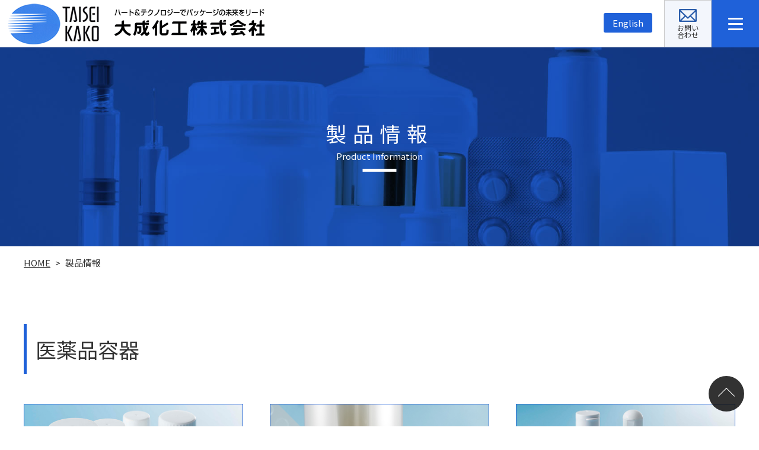

--- FILE ---
content_type: text/html; charset=UTF-8
request_url: https://www.taisei-g.co.jp/products/index.html
body_size: 4607
content:
<!DOCTYPE html>
<html lang="ja">
<head>
<meta charset="utf-8">
<meta name="viewport" content="width=device-width, initial-scale=1.0, minimum-scale=1.0">
<meta name="format-detection" content="telephone=no">
<meta name="description" content="時代を先取る最先端の技術を駆使し、「安全」「確実」で美しい容器。大成化工の製品をご紹介いたします。" >
<title>製品情報｜大成化工株式会社</title>
<link rel="shortcut icon" type="image/x-icon" href="/images/favicon.ico" />
<link rel="stylesheet" href="/css/reset.css" type="text/css" media="all" />
<link rel="stylesheet" href="/css/style.css" type="text/css" media="all" />
<link href="https://fonts.googleapis.com/css?family=Noto+Sans+JP:400,500,700,900&amp;subset=japanese" rel="stylesheet">
<script src="https://ajax.googleapis.com/ajax/libs/jquery/3.2.1/jquery.min.js"></script>
<script type="text/javascript" src="/js/common.js"></script>
<script async src="https://www.googletagmanager.com/gtag/js?id=UA-159951033-1"></script>
<script>
  window.dataLayer = window.dataLayer || [];
  function gtag(){dataLayer.push(arguments);}
  gtag('js', new Date());

  gtag('config', 'UA-159951033-1');
</script>
</head>

<body>
	<div id="container">
		<header id="header" class="flex">
      <h1><a href="/"><img src="/images/logo_pc.png" alt="大成化工株式会社" class="switch"/></a></h1>
      <button type="button" class="toggle"><span></span></button>
      <nav id="nav">
        <ul id="headerNav" class="flex">
          <li><a href="/english/index.html" target="_blank">English</a></li>
          <li class="header_banner">
						<!--<a href="https://www.cosme-week.jp/tokyo/ja-jp.html#/" target="_blank" class="ci"><img src="/images/CI.jpg" alt="COSME Week【東京】2026年1月開催｜日本最大級の化粧品の総合展示会" rel="noopener noreferrer"></a>
						<a href="https://www.expo2025.or.jp/domestic-pv/osaka-pv/" target="_blank" class="other"><img src="/images/expo2025.jpg" alt="大阪ヘルスケアパビリオンNest for Reborn | EXPO 2025　大阪・関西万博公式Webサイト" rel="noopener noreferrer"></a>
            <a href="https://www.interphex.jp/tokyo/ja-jp.html#/" target="_blank" class="ipj"><img src="/images/IPJ_j.jpg" alt="インターフェックスWeek 東京／再生医療EXPO 東京" rel="noopener noreferrer"></a>
						<a href="https://www.cosme-week.jp/tokyo/ja-jp/about/ci.html" target="_blank" class="ci"><img src="/images/CI.jpg" alt="化粧品開発展【東京】" rel="noopener noreferrer"></a>-->
          </li>
          <li id="inquiryBtn"><a href="/form/index.php">お問い合わせ・資料請求</a></li>
        </ul>
        <ul id="global" class="flex">
          <li class=""><a href="/news/">お知らせ</a></li>
          <li class=""><a href="/about/">大成化工の強み</a></li>
          <li class="current"><a href="/products/">製品情報</a></li>
          <li class=""><a href="/quality/">品質の追求</a></li>
          <li class=" menu" id="menu_company">
            <div class="menu_icon"></div>
            <a href="/company/" class="toggle2">会社情報</a>
            <ul class="child">
              <li><a href="/company/message.html"><img src="/images/nav_message.jpg" alt="トップメッセージ"/>トップメッセージ</a></li>
							<li><a href="/company/philosophy.html"><img src="/images/nav_philosophy.jpg" alt="企業理念"/>企業理念</a></li>
              <li><a href="/company/outline.html"><img src="/images/nav_outline.jpg" alt="会社概要"/>会社概要</a></li>
              <li><a href="/company/history.html"><img src="/images/nav_history.jpg" alt="会社沿革"/>会社沿革</a></li>
              <li><a href="/company/environment.html"><img src="/images/nav_environment.jpg" alt="環境方針"/>環境方針</a></li>
              <li><a href="/company/location.html"><img src="/images/nav_location.jpg" alt="会社・工場所在地"/>会社・工場所在地</a></li>
              <li><a href="/company/health.html"><img src="/images/nav_health.jpg" alt="健康宣言"/>健康宣言</a></li>
              <li><a href="/products/catalogue.html"><img src="/images/nav_catalogue.jpg" alt="各種カタログ"/>各種カタログ</a></li>
            </ul>
          </li>
          <li class=" menu" id="menu_recruit">
            <div class="menu_icon"></div>
            <a href="/recruit/" class="toggle2">採用情報</a>
            <ul class="child">
              <li><a href="/recruit/know.html"><img src="/images/nav_know.jpg" alt="ひと目でわかる大成化工"/>ひと目でわかる大成化工</a></li>
              <li><a href="/recruit/introduction.html"><img src="/images/nav_introduction.jpg" alt="職種紹介"/>職種紹介</a></li>
              <li><a href="/recruit/traning.html"><img src="/images/nav_traning.jpg" alt="研修・資格支援制度"/>研修・資格支援制度</a></li>
              <li><a href="/recruit/data.html"><img src="/images/nav_data.jpg" alt="募集要項"/>募集要項</a></li>
              <li><a href="/recruit/interview/"><img src="/images/nav_interview.jpg" alt="社員インタビュー"/>社員インタビュー</a></li>
              <li><a href="/recruit/faq.html"><img src="/images/nav_faq.jpg" alt="採用FAQ"/>採用FAQ</a></li>
              <li><a href="/pdf/taisei_recruit.pdf" target="_blank"><img src="/images/nav_recruit_pdf.jpg" alt="リクルートパンフレット"/>リクルートパンフレット</a></li>
							<li><a href="https://job-gear.net/taiseiksaiyo/" target="_blank"><img src="/images/nav_job.jpg" alt="求人情報（外部リンク）"/>求人情報（外部リンク）</a></li>
            </ul>
          </li>
          <li class="pcNavNone"><a href="/faq.html">よくあるご質問</a></li>
          <li class="pcNavNone"><a href="/policy.html">プライバシーポリシー</a></li>
          <li class="pcNavNone"><a href="/rules.html">サイト利用規約</a></li>
          <li class="pcNavNone"><a href="/sitemap.html">サイトマップ</a></li>
          <li class="pcNavNone"><a href="/form/index.php">お問い合わせ</a></li>
          <li class="pcNavNone mynavi">
						<!-- Begin mynavi Navi Link --> 
						<a href="https://job.mynavi.jp/27/pc/search/corp246385/is.html" target="_blank">
							<img src="/images/banner_entry02_195_60.png" alt="マイナビ2027" border="0">
						</a>
						<!-- End mynavi Navi Link -->
						
						<!-- Begin mynavi Navi Link 
						<a href="https://job.mynavi.jp/26/pc/search/corp246385/outline.html" target="_blank">
							<img src="/images/banner_entry_195_60.png" alt="マイナビ2026" border="0">
						</a>
						 End mynavi Navi Link -->
					</li>
        </ul>
      </nav>
    </header>
		<main id="products" class="L2">
			<header class="title">
				<h1>製品情報</h1>
				<p>Product Information</p>
			</header>
			<nav id="breadcrumb" class="content">
				<ol itemscope itemtype="https://schema.org/BreadcrumbList">
					<li itemprop="itemListElement" itemscope itemtype="https://schema.org/ListItem">
						<a itemprop="item" href="../index.html"><span itemprop="name">HOME</span></a>
						<meta itemprop="position" content="1" />
					</li>
					<li>&gt;</li>
					<li itemprop="itemListElement" itemscope itemtype="https://schema.org/ListItem">
						<a itemprop="item" href="index.html"><span itemprop="name">製品情報</span></a>
						<meta itemprop="position" content="2" />
					</li>
				</ol>
			</nav><!--/breadcrumb-->
			<section id="drugs" class="content">
				<h2 class="titleL3">医薬品容器</h2>
				<nav>
					<ul class="flex">
						<li><a href="solid.html">
							<img src="../images/solid/solid_main.jpg" alt="固形製剤用広口容器"/>
							<p>固形製剤用広口容器</p>
						</a></li>
						<li><a href="ptp.html">
							<img src="../images/ptp/ptp_main.jpg" alt="PTP包装シート"/>
							<p>PTP包装シート</p>
						</a></li>
						<li><a href="liquid.html">
							<img src="../images/liquid/liquid_main.jpg" alt="液剤用容器"/>
							<p>液剤用容器</p>
						</a></li>
						<li><a href="eyedrops.html">
							<img src="../images/eyedrops/eyedrops_main.jpg" alt="点眼剤用容器"/>
							<p>点眼剤用容器</p>
						</a></li>
						<li><a href="wide.html">
							<img src="../images/wide/wide_main.jpg" alt="ジャー容器"/>
							<p>ジャー容器</p>
						</a></li>
						<li><a href="aluminiumtube.html">
							<img src="../images/aluminiumtube/aluminiumtube_main.jpg" alt="アルミチューブ"/>
							<p>アルミチューブ</p>
						</a></li>
						<li><a href="spray.html">
							<img src="../images/spray/spray_main.jpg" alt="スプレー容器"/>
							<p>スプレー容器</p>
						</a></li>
					</ul>
				</nav>
			</section>
			<section id="equipment" class="content">
				<h2 class="titleL3">医療機器</h2>
				<nav>
					<ul class="flex">
						<li><a href="clearject.html">
							<img src="../images/clearject/clearject_main.jpg" alt="ClearJect&reg;"/>
							<p>ClearJect&reg;</p>
						</a></li>
						<li><a href="vf.html">
							<img src="../images/vf/vf_main.jpg" alt="VFシリンジ"/>
							<p>VFシリンジ</p>
						</a></li>
					</ul>
				</nav>
			</section>
			<section id="cervical_cancer_screening" class="content">
				<h2 class="titleL3">婦人科用セルフサンプリングキット</h2>
				<nav>
					<ul class="flex">
						<li>
							<a href="kato.html">
							<img src="../images/kato/kato_main.jpg" alt="加藤式自己擦過法器具"/>
							<p>加藤式自己擦過法器具</p></a>
						</li>
						<li>
							<a href="cellsoft.html">
							<img src="../images/cellsoft/cellsoft_main.jpg" alt="セルソフト&reg;"/>
							<p>セルソフト&reg;</p></a>
						</li>
						</ul>
				</nav>
			</section>
			<section id="health" class="content">
				<h2 class="titleL3">健康食品用容器</h2>
				<nav>
					<ul class="flex">
						<li><a href="solid.html">
							<img src="../images/solid/solid_main.jpg" alt="固形製剤用広口容器"/>
							<p>固形製剤用広口容器</p>
						</a></li>
						<li><a href="ptp.html">
							<img src="../images/ptp/ptp_main.jpg" alt="PTP包装シート"/>
							<p>PTP包装シート</p>
						</a></li>
					 </ul>
				</nav>
			</section>
			<section id="makeup" class="content">
				<h2 class="titleL3">化粧品容器</h2>
				<nav>
					<ul class="flex">
						<li><a href="make_liquid.html">
							<img src="../images/make_liquid/make_liquid_main.jpg" alt="液剤用容器"/>
							<p>液剤用容器</p>
						</a></li>
						<li><a href="wide.html">
							<img src="../images/wide/wide_make_main.jpg" alt="ジャー容器"/>
							<p>ジャー容器</p>
						</a></li>
						
						<li><a href="aluminiumtube.html">
							<img src="../images/aluminiumtube/aluminiumtube_make_main.jpg" alt=" アルミチューブ"/>
							<p> アルミチューブ</p>
						</a></li>
						<li><a href="make_spray.html">
							<img src="../images/make_spray/make_spray_main.jpg" alt="スプレー"/>
							<p>スプレー容器</p>
						</a></li>
					 </ul>
				</nav>
			</section>
			<section id="bp" class="content">
				<h2 class="titleL3">バイオマスプラスチック容器</h2>
				<nav>
					<ul class="flex">
						<li><a href="bp.html">
							<img src="../images/bp/bp_main.jpg" alt="バイオマスプラスチック容器"/>
							<p>バイオマスプラスチック容器</p>
						</a></li>					 
					</ul>
				</nav>
			</section>
			<section id="manufacture" class="content">
				<h2 class="titleL3">医薬品製造</h2>
				<nav>
					<ul class="flex">
						<li><a href="manufacture.html">
							<img src="../images/manufacture/manufacture_main.jpg" alt="医薬品製造"/>
							<p>医薬品製造</p>
						</a></li>					 
					</ul>
				</nav>
			</section>
			<section id="sterilize" class="content">
				<h2 class="titleL3">滅菌サービス</h2>
				<nav>
					<ul class="flex">
						<li><a href="sterilize.html">
							<img src="../images/sterilize/sterilize_main.jpg" alt="滅菌サービス"/>
							<p>滅菌サービス</p>
						</a></li>					 
					</ul>
				</nav>
			</section>
			<p id="bnr_download" class="content"><a href="download.php"><img src="../images/ico_download_off.png" alt="高機能製品のご提案"/><br>高機能製品のご提案</a></p>
			<p id="bnr_catalogue" class="content mt40"><a href="catalogue.html"><img src="../images/ico_catalogue_off.png" alt="各種カタログ"/><br>各種カタログ</a></p>
		</main>
		
		<p id="page-top"><span></span></p>
		<footer id="footer">
			<nav class="content flex">
				<ul>
					<li><a href="/news/">お知らせ</a></li>
					<li><a href="/about/">大成化工の強み</a></li>
					<li><a href="/products/">製品情報</a></li>
					<li><a href="/quality/">品質の追求</a></li>
				</ul>
				<ul>
					<li><a href="/company/">会社情報</a>
						<ul>
							<li><a href="/company/message.html">トップメッセージ</a></li>
							<li><a href="/company/philosophy.html">企業理念</a></li>
							<li><a href="/company/outline.html">会社概要</a></li>
							<li><a href="/company/history.html">会社沿革</a></li>
							<li><a href="/company/environment.html">環境方針</a></li>
							<li><a href="/company/location.html">会社・工場所在地</a></li>
							<li><a href="/company/health.html">健康宣言</a></li>
						</ul>
					</li>
				</ul>
				<ul>
					<li><a href="/recruit/">採用情報</a>
						<ul>
							<li><a href="/recruit/know.html">ひと目でわかる大成化工</a></li>
							<li><a href="/recruit/introduction.html">職種紹介</a></li>
							<li><a href="/recruit/traning.html">研修・資格支援制度</a></li>
							<li><a href="/recruit/data.html">募集要項</a></li>
							<li><a href="/recruit/interview/">社員インタビュー</a></li>
							<li><a href="/recruit/faq.html">採用FAQ</a></li>
							<li><a href="/pdf/taisei_recruit.pdf" target="_blank">リクルートパンフレット</a></li>
							<li><a href="https://job-gear.net/taiseiksaiyo/" target="_blank">求人情報（外部リンク）</a></li>
						</ul>
					</li>
				</ul>
				<ul>
				  <li><a href="/faq.html">よくあるご質問</a></li>
					<li><a href="/policy.html">プライバシーポリシー</a></li>
					<li><a href="/rules.html">サイト利用規約</a></li>
					<li><a href="/sitemap.html">サイトマップ</a></li>
					<li><a href="/form/index.php">お問い合わせ・資料請求</a></li>

					<li class="mynavi">
						<!-- Begin mynavi Navi Link -->
						<a href="https://job.mynavi.jp/27/pc/search/corp246385/is.html" target="_blank">
							<img src="/images/banner_entry02_195_60.png" alt="マイナビ2027" border="0">
						</a>
						<!-- End mynavi Navi Link -->

						<!-- Begin mynavi Navi Link 
						<a href="https://job.mynavi.jp/26/pc/search/corp246385/outline.html" target="_blank">
							<img src="/images/banner_entry_195_60.png" alt="マイナビ2026" border="0">
						</a>
						 End mynavi Navi Link -->
					</li>
					
					<!--<li class="mynavi mt20"><a href="https://ondankataisaku.env.go.jp/coolchoice/" target="_blank"><img src="/images/coolchoice.png" alt="COOL CHOICE"/></a></li>-->
				</ul>
			</nav>
			<!--
			<div class="footer_banner content">
				<div><a href="https://www.wemake.jp/projects/89" target="_blank" class=""><img src="/images/mg.png" alt="地域の介護や医療を支援するアイデア募集" /></a></div>
				<ul>
					<li class="mt20"><a href="https://ondankataisaku.env.go.jp/coolchoice/" target="_blank"><img src="/images/coolchoice.png" alt="COOL CHOICE"/></a></li>
				</ul>
			</div>-->
			<dl id="footer_logo" class="flex">
				<dt><img src="/images/logo_sp.png" alt="大成化工株式会社"/></dt>
				<dd>
					<h1><img src="/images/logo_footer.png" alt="ハートテクノロジーでパッケージの未来をリード 大成化工株式会社"></h1>
					<p>〒567-0054 大阪府茨木市藤の里二丁目11番6号</p>
				</dd>
			</dl>
			<address class="flex">
				<dl>
					<dt>■ 製品以外のお問い合わせ</dt>
					<dd><span><a href="tel:0726435791">TEL.072-643-5791</a></span><span>FAX.072-641-3353</span></dd>
				</dl>
				<dl>
					<dt>■ 製品に関するお問い合わせ</dt>
					<dd><span><a href="tel:0726402500">TEL.072-640-2500</a></span><span>FAX.072-640-2508</span></dd>
				</dl>
			</address>
			<div id="copyrihgt">
				<small>&copy; 2019 Taisei Kako Co.,Ltd. All rights reserved,</small>
			</div><!--/#copyrihgt-->
		</footer>
	</div>
	<script type="text/javascript" src="/js/sticky-sidebar.js"></script>
</body>
</html>

--- FILE ---
content_type: text/css
request_url: https://www.taisei-g.co.jp/css/style.css
body_size: 22651
content:
@charset "utf-8";
/*
content
	mobile: -767px
	tablet,PC: 768px-
*/
* {font-family: 'Noto Sans JP', sans-serif;}
html {
  font-size: 62.5%; /*10px*/
}
body {
	height: 100%;
	width: 100%;
	margin: 0 auto;
	font-size: 1.5rem;
	line-height: 1.4;
	color: #333;
	overflow-x: hidden;
}
a {
    transition: all ease-in-out .3s;
	text-decoration: none;
	color: #333;
}
a:hover {
	text-decoration: none;
}
a img {
	border: none;
	transition: all ease-in-out .3s;
}
a:hover img {
	opacity: 0.7;
}
input {
	outline: 0;
}
p {
	line-height: 1.8;
}
sup {
	font-size: 0.6em;
	vertical-align: super;
}
sub {
	font-size: 0.6em;
	vertical-align: text-bottom;
}
b {
	font-weight: bold;
}
/* common
-------------------------------------------------------------------------------------*/
/* clear */
.clear {
  clear: both;
}
.clearfix:after {
	content: "";
	display: block;
	clear: both;
}
/* margin */
.mb5 {
	margin-bottom: 5px !important;
}
.mb7 {
	margin-bottom: 7px !important;
}
.mb10 {
	margin-bottom: 10px !important;
}
.mb20 {
	margin-bottom: 20px !important;
}
.mb30 {
	margin-bottom: 30px !important;
}
.mb40 {
	margin-bottom: 40px !important;
}
.mb50 {
	margin-bottom: 50px !important;
}
.mb60 {
	margin-bottom: 60px !important;
}
.mb65 {
	margin-bottom: 65px !important;
}
.mb70 {
	margin-bottom: 70px !important;
}
.mb80 {
	margin-bottom: 80px !important;
}
.mb90 {
	margin-bottom: 90px !important;
}
.mb100 {
	margin-bottom: 100px !important;
}
.mb30-philosophy01 {
	margin-bottom: 30px !important;
	margin-left: 21px;
}
.mb30-philosophy02 {
	margin-bottom: 30px !important;
	margin-left: 35px;
}
.mt20 {
	margin-top: 20px !important;
}
.mt40 {
	margin-top: 40px !important;
}
.mt80 {
	margin-top: 80px !important;
}
/* align */
.alignC {
	text-align: center !important;
}
.alignR {
	text-align: right !important;
}
.alignL {
	text-align: left !important;
}
/* text */
.fBold {
	font-weight: bold !important;
}
.red {
	color: #cc0000;
}
.blue {
	color: #1f61d9;
}
.small {
	font-size: 1.4rem;
}
.break {
	word-wrap: break-word;
}
/* リンクテキスト */
a.linkTxt {
	padding-bottom: 2px;
	color: #1f61d9;
	border-bottom: 1px solid #1f61d9;
}
a.linkTxt:hover {
	opacity: 0.7;
}
.link {
	text-align: right;
	font-size: 1.8rem;
}
.link a {
	color: #1f51d9;
}
.link a:hover {
	opacity: 0.7;
}
.link a:before {
	content: "";
	display: inline-block;
	margin-right: 15px;
	width: 9px;
	height: 9px;
	border-top: 2px solid #1f61d9;
	border-right: 2px solid #1f61d9;
	transform: rotate(45deg);
}
/* exLink */
.exLink {
	color: #1f51d9;
}
.exLink:after {
	content: "";
	display: inline-block;
	margin-left: 10px;
	width: 13px;
	height: 13px;
	background: url("../images/ico_link_on.svg") no-repeat;
	position: relative;
}
.exLink:hover {
	opacity: 0.7;
}
/* ボタン基本設定 */
.btn {
	display: inline-block;
	width: 100%;
	padding: 10px 25px;
	position: relative;
	text-align: center;
	overflow:hidden;
	z-index: 1;
	font-size: 1.8rem;
	line-height: 1.4 !important;
}
.btn:after {
	content: "";
	width: 9px;
	height: 9px;
	position: absolute;
	top: 50%;
	right: 14px;
	transform: translateY(-50%) rotate(45deg);
}
.btn:hover {
	text-decoration: none;
}
/*btnWhite*/
.btnWhite {
	border: 1px solid #fff;
	background: #fff;
	color: #1f61d9;
}
.btnWhite:after {
	border-top: 2px solid #1f61d9;
	border-right: 2px solid #1f61d9;
}
.btnWhite:hover {
	background: transparent;
	color: #fff;
}
.btnWhite:hover:after {
	border-top: 2px solid #fff;
	border-right: 2px solid #fff;
}
/*btnWb*/
.btnWb {
	border: 1px solid #fff;
	color: #fff;
}
.btnWb:hover {
	background: rgba(255,255,255,0.9);
	color: #1f61d9 !important;
}
.btnWb:after {
	border-top: 2px solid #fff;
	border-right: 2px solid #fff;
}
.btnWb:hover:after {
	border-top: 2px solid #1f61d9;
	border-right: 2px solid #1f61d9;
}
/*btnBb*/
.btnBb {
	border: 1px solid #1f61d9;
	color: #1f61d9;
}
.btnBb:hover {
	background: #1f61d9;
	color: #fff !important;
}
.btnBb:after {
	border-top: 2px solid #1f61d9;
	border-right: 2px solid #1f61d9;
}
.btnBb:hover:after {
	border-top: 2px solid #fff;
	border-right: 2px solid #fff;
}
/*btnBlue*/
.btnBlue {
	border: 1px solid #1f61d9;
	color: #fff;
	background: #1f61d9;
}
.btnBlue:hover {
	background: #fff;
	color: #1f61d9;
}
.btnBlue:after {
	border-top: 2px solid #fff;
	border-right: 2px solid #fff;
}
.btnBlue:hover:after {
	border-top: 2px solid #1f61d9;
	border-right: 2px solid #1f61d9;
}
/*btnOrange*/
.btnOrange {
	border: 1px solid #EC5F00;
	color: #fff;
	background: #EC5F00;
}
.btnOrange:hover {
	background: #fff;
	color: #EC5F00;
}
.btnOrange:after {
	border-top: 2px solid #fff;
	border-right: 2px solid #fff;
}
.btnOrange:hover:after {
	border-top: 2px solid #EC5F00;
	border-right: 2px solid #EC5F00;
}
.btnBottom {
	width: 330px;
	margin: 80px auto 0;
}

/* Display*/
.flex {
	display: flex;
	flex-wrap: wrap;
}
/* table */
table {
	width: 100%;
	border-collapse: collapse;
}
tr {
	border-bottom: 1px solid #ccc;
}
tr:first-child {
	border-top : 1px solid #ccc;
}
th,
td {
	padding: 22px 25px;
	text-align: left;
	line-height: 1.8;
	vertical-align: middle;
}
th {
	background: #F3F6FC;
	width: 21%;
	font-weight: 500;
}
.table01 tr {
	border: none;
}
.table01 th,
.table01 td {
	padding: 7px 10px;
	border: 1px solid #ccc;
}
.table01 th {
	text-align: center;
}
.simple {
	width: auto;
}
.simple tr {
	border: none;
}
.simple th,
.simple td {
	padding: 0;
	border: none;
}
.simple td {
	padding-left: 25px;
}
.simple th {
	background: none;
	width: auto;
}
/* list-style */
li {
	line-height: 1.8;
}
ul.disc {
	margin-left: 20px;
	list-style-type: disc;
}
ol.dec {
	margin-left: 1em;
	list-style-type: decimal;
}
.discBlue li {
	text-indent: -13px;
	margin-left: 13px;
}
.discBlue li:before {
	content: "●";
	margin-right: 5px;
	color: #1f61d9;
	font-size: 8px;
	position: relative;
	top: -2px;
}
.discBlue span a {
	color: #1f61d9;
	font-size: 25px;
	font-weight: bold;
}
.discBlack li {
	text-indent: -1em;
	margin-left: 1em;
}
.discBlack2 li {
	text-indent: -1.2em;
	margin-left: 1.2em;
}
.textIndent01 {
	text-indent: -3em;
  margin-left: 3em;
}
.textIndent {
	text-indent: -1em;
  margin-left: 1em;
}
/* layout 
---------------------------------------------------------------*/
#container {
	position: relative;
	width: 100%;
	min-height: 100%;
}
.content {
	position: relative;
	width: 100%;
	max-width: 1224px;
	margin: 0 auto;
	padding: 0 12px;
}
/*header -----------------------*/
#header {
	width: 100%;
	padding-left: 12px;
	position: fixed;
	background: #fff;
	border-bottom: 1px solid #ccc;
	z-index: 99;
}
#header h1 {
	align-self: center;
}
#header h1 a:hover img {
	opacity: 1;
}
#headerNav .cphijapan {
  border: 2px solid #e8378c;
}
#headerNav .inetrphex {
  border: 2px solid #001f7d;
}
#headerNav .cphi {
  background: #043E3F;
}
#headerNav .ipj {
  background: #1D2088;
}
#headerNav .ipo {
  background: #fff;
}
#headerNav .ci {
  background: #862C2E;
}
#headerNav .other {
  background: #fff;
}

/* footer ------------------------*/
#footer {
	clear: both;
	background: #f3f6fc;
	padding-top: 100px;
}
#footer_logo {
	margin-bottom: 50px;
	padding: 0 10px;
	justify-content: center;
}
#cate-kato #footer_logo {
	margin-bottom: 30px;
}
#footer_logo dd h1 {
	/*font-size: 2.5rem;*/
	/*font-weight: bold;*/
}
#footer address {
	margin-bottom: 50px;
	padding: 7px;
	border: 1px solid #ccc;
	background: #fff;
}
#cate-kato #footer address {
	padding: 0 0 7px 0;
	border: 1px solid #1f61d9;
	background: #fff;
	border-radius: 5px;
}
#footer address dl {
	padding: 13px 25px 8px;
}
#footer address dl dt {
	margin-bottom: 3px;
}
#footer address dl dd a,
#footer address dl dd span {
	color: #1f61d9;
	font-size: 25px;
	font-weight: bold;
}
#footer address dl dd span.small a {
	font-size: 20px;
}
/* copyrihgt */
#copyrihgt {
	padding: 10px;
	background: #1f61d9;
	text-align: center;
}
#copyrihgt small {
	color: #fff;
	font-size: 1.3rem;
	font-family: Verdana, “Droid Sans”;
}
/* page-top
--------------------------------------------- */
#page-top {
	width: 60px;
	height: 60px;
	background: #000;
	opacity: 0.8;
	border-radius: 50%;
	position: fixed;
	bottom: 25px;
	right: 25px;
	z-index: 100;
	display: flex;
	justify-content: center;
	align-items: center;
	cursor: pointer;
	transition: all ease-in-out .3s;
}
#page-top span {
	display: block;
	width: 20px;
	height: 20px;
	border-top: 1px solid #fff;
	border-right: 1px solid #fff;
	-webkit-transform: translateY(4px) rotate(-45deg);
	transform: translateY(4px) rotate(-45deg); 
}
#page-top:hover {
	background: #666666cc;
}
/* title */
.title {
	text-align: center;
	position: relative;
}
.title * {
	margin-bottom: 9px;
	line-height: 1.2;
}
.title *:first-child {
	font-size: 3.5rem;
	letter-spacing: 0.3em;
}
#kato .title .title-box p {
	font-size: 1.6rem;
	letter-spacing: 0.1em;
}
.title:after {
	content: "";
	width: 57px;
	height: 5px;
	margin-top: 3px;
	background: #fff;
	position: absolute;
	left: 50%;
	transform: translateX(-50%);
}

#kato .title:after {
	content: none;
}
#kato .title .title-box:after {
	content: "";
	width: 57px;
	height: 5px;
	margin-top: 3px;
	background: #fff;
	position: absolute;
	left: 50%;
	transform: translateX(-50%);
}
#kato .title-tx p {
	font-size: 1.2em;
	margin-top: 5rem;
}


/*index -----------------------------------------------*/
#main_vs {
	width: 100%;
	background: url("../images/index/main_vs.jpg") center center / cover no-repeat;
	color: #fff;
}
#main_vs > div {
	padding-top: 9%;
	padding-bottom: 9%;
}
#main_vs h1 {
	font-weight: 700;
	line-height: 1.2;
}
#main_vs h1 span {
	display: block;
	margin-bottom: 18px;
	font-size: 2.5rem;
	letter-spacing: 2px;
}
#main_vs h1 b {
	font-size: 6.0rem;
	letter-spacing: 14px;
}
#main_vs p:first-of-type {
	margin: 25px 0 43px;
}
#main_vs p {
	width: 378px;
	font-size: 1.8rem;
}
#main_vs p a.btn {
	display: block;
	padding: 25px;
	font-size: 2rem;
	color: #F5B621;
	background: transparent;
	border: 2px solid #F5B621;
	font-weight: 500;
	letter-spacing: 2px;
}
#main_vs p a.btn:after {
	border-top: 2px solid #F5B621;
	border-right: 2px solid #F5B621;
}
#main_vs p a.btn:hover {
	background-color: rgba(245,182,33,0.85);
	transition: .3s;
	color: #1F61D9;
}
#main_vs p a.btn:hover:after {
	border-top: 2px solid #1F61D9;
	border-right: 2px solid #1F61D9;
}
/* title */
#index .title {
	margin-bottom: 50px;
}
#index .title:after {
	background: #1f61d9;
}
/*index01*/
#index01 {
	background: url("../images/index/bg_products.jpg") center center / cover;
}
#index01 header + p {
	margin-bottom: 70px;
}
#index01 nav ul {
	justify-content: space-between;
}
#index01 nav ul li {
	display: flex;
	width: calc((100% - 22px) / 2);
	margin-bottom: 22px;
}
#index01 nav ul li a {
	display: block;
	width: 100%;
	padding: 10%;
	text-align: center;
	background: #fff;
	color: #1f61d9;
}
#index01 nav ul li img {
	margin-bottom: 15px;
}
#index01 nav ul li a:hover {
	background: #1f61d9;
	color: #fff;
}
/*index02*/
#index02 header {
	margin-bottom: 55px;
}
/* お知らせ(お知らせページ共通)*/
.news dl {
	padding: 15px;
	border-bottom: 1px dotted #bbb;
	line-height: 1.8;
}
.news dl:first-of-type {
	border-top: 1px dotted #bbb;	
}
.news dl dt {
	white-space: nowrap;
}
.news dl a:hover {
	text-decoration: underline;
}
/*index03*/
#index03 * {
	color: #fff;
	text-align: center;
}
#index03 .title {
	margin-bottom: 40px;
}
#index03 .title:after {
	background: #fff;
}
#index03 li {
	position: relative;
	overflow: hidden;
	
}
#index03 li:after {
	content: "";
	width: 100%;
	height: 100%;
	display: block;
	position: absolute;
	left: 0;
	top: 0;
	transition: .3s;
	z-index: -1;
}
#index03 li:first-child:after {
	background: url("../images/index/bg_company.jpg") center / cover no-repeat;
}
#index03 li:last-child:after {
	background: url("../images/index/bg_recruit.jpg") center / cover no-repeat;
}
#index03 li:hover:after {
	transform: scale(1.1);
	opacity: 0.9;
}
#index03 li a {
	display: block;
	padding: 7.5% 15px;
}
#index03 li .btn {
	transition: .5s;
} 
#index03 li:hover .btn {
	background: rgba(255,255,255,0.7);
	color: #1f61d9 !important;
}
#index03 li:hover .btn:after {
	border-top: 2px solid #1f61d9;
	border-right: 2px solid #1f61d9;
}
#index03 li p.btn {
	margin-top: 25px;
	width: 330px;
}

/* 下層ページ 
-------------------------------------------------------------*/
/* breadcrumb */
#breadcrumb {
	padding-top: 14px;
	margin-bottom: 90px;
}
.basic #breadcrumb {
	margin-bottom: 30px;
}
#breadcrumb ol li {
	display: inline-block;
	padding-right: 5px;
	/*white-space: nowrap;*/
	line-height: 1.8;
}
#breadcrumb ol li a {
	text-decoration: underline;
}
#breadcrumb ol li:last-child a {
	display: inline-block;/* for IE */
	text-decoration: none;
	pointer-events: none;
}
#breadcrumb i {
	padding: 0 5px;
}
/* section,article */
.L2,.L3,.L4 {
	margin-bottom: 150px;
}
.L2 > section,
.L3 > section,
#wrapper > section {
	margin-bottom: 80px;
}
#wrapper > section.first {
    margin-bottom: 0;
}
.bgBlue {
	background: linear-gradient(#F3F6FC 70%, #fff 30%);
}
.first {
	padding-bottom: 100px;
	background: #F3F6FC;
}
.second {
	width: 100vw;
	padding-top: 100px;
	position: relative;
	left: 50%;
	transform: translate(-50%);
	background-color: #fff;
}
.section {
	margin-bottom: 80px;
}
/* 画像の並び */
.col2,
.col3,
.col4 {
	display: flex;
	/*text-align: center;*/
	flex-wrap: wrap;
}
.col2 {
	justify-content: space-between;
}
.col2 > * {
	width: calc(95% / 2);
	margin-bottom: 60px;
}

/* ページタイトル */
.L2 .title {
	padding: 9.7% 12px calc(9.7% + 10px);
	text-align: center;
	color: #fff;
}
.titleL3 {
	margin-bottom: 50px;
	padding: 18px 0 18px 15px;
	font-size: 3.5rem;
	border-left: 5px solid #1f61d9;
}
.titleL3.linkttl {
	padding: 13px 0 18px 15px;
	border-bottom: 1px dotted #ccc;
}
.titleL3.linkttl a:after {
	content: "";
	display: inline-block;
	margin-left: 20px;
	width: 43px;
	height: 42px;
	background: url("../images/ico_right.gif") no-repeat;
	position: relative;
	top: 10px;
}
/* サブタイトル */
.sub1 {
	margin-bottom: 20px;
	font-size: 2.5rem;
	color: #1f61d9;
}
.sub2 {
	margin-bottom: 33px;
	padding: 10px 15px;
	font-size: 2.0rem;
	color: #fff;
	background: #1f61d9;
}
.sub3 {
	margin-bottom: 20px;
	padding: 0 15px 10px 15px;
	font-size: 2.0rem;
	color: #1f61d9;
	border-bottom: 1px solid #1f61d9;
}
.sub4 {
	margin-bottom: 15px;
	font-size: 1.8rem;
	font-weight: 500;
}
.sub5 {
	margin-bottom: 30px;
	padding: 5px 15px;
	font-size: 1.8rem;
	color: #1f61d9;
	background: #eee;
	position: relative;
}
.sub5:before {
	content: "";
	width: 5px;
	height: 70%;
	background: #1f61d9;
	position: absolute;
	left: 0;
	top: 50%;
	transform: translateY(-50%)
}
.sub6 {
	margin-bottom: 20px;
	font-weight: 500;
	font-size: 1.8rem;
}
.sub6:before {
	content: "◆";
	margin-right: 10px;
	color: #1F60D8;
}
.sub7 {
	margin-bottom: 10px;
	font-size: 2.5rem;
	color: #333;
	text-indent:-20px;
	margin-left:20px
}
/* 扉ページ */
.contentsMenu ul {
	justify-content: space-between;
}
.contentsMenu ul li {
	width: calc(95% / 2);
	margin-bottom: 90px;
	position: relative;
	overflow: hidden;
	border: 1px solid #1f61d9;
}
.contentsMenu ul li a img {
	width: 100%;
  	height: auto;
  	transition: transform .3s ease;
}
.contentsMenu ul li a:hover img {
	transform: scale3d(1.1, 1.1, 1);
}
.contentsMenu ul li p {
	padding: 19px 20px;
	width: 100%;
	background: rgba(243,246,252,0.96);
	font-size: 2.0rem;
	color: #1f61d9;
	text-align: center;
	line-height: 1.4;
}
/* サイドメニュー */
.side {
	position: relative;
}
.side h2 {
	padding: 27px 20px;
	background: linear-gradient(to left bottom, #3f464e, #878f96);
	color: #fff;
	font-size: 1.8rem;
	text-align: center;
}
.side_menu > ul li {
	line-height: 1.4;
}
.side_menu > ul > li:not(:last-child) {
	border-bottom: 1px solid #ccc;
}
.side_menu > ul > li > a {
	display: block;
	padding: 20px 20px 19px 48px;
	background: #1f61d9;
	color: #fff;
	position: relative;
}
.side_menu > ul > li > a:before {
	content: "";
	width: 9px;
	height: 9px;
	border-top: 2px solid #fff;
	border-right: 2px solid #fff;
	position: absolute;
	top: 50%;
	left: 20px;
	transform: translateY(-50%) rotate(45deg);
	transition: 0.3s;
}
.side_menu > ul > li > a.active:before {
	transform: translateY(-50%) rotate(135deg);
}
.side_menu > ul > li > a.current {
	background: #fff;
	color: #1f61d9;
	border: 1px solid #1f61d9;
}
.side_menu > ul > li > a.current:before {
	border-top: 2px solid #1f61d9;
	border-right: 2px solid #1f61d9;
}
.side_menu_child {
	display: none;
}
.side_menu_child {
	border: 1px solid #ccc;
	background: #fff;
}
.side_menu_child li a {
	display: block;
	padding: 20px 5px 19px 60px;
	background: #fff;
	position: relative;
	border-bottom: 1px solid #ccc;
}
.side_menu_child li:last-child a {
	border: none;
}
.side_menu_child li a:hover {
	background: #FFFBEC;
}
.side_menu_child li a.current {
	background: #FFFBEC;
}
.side_menu_child li a:before {
	content: "";
	width: 9px;
	height: 9px;
	border-top: 2px solid #333;
	border-right: 2px solid #333;
	position: absolute;
	top: 50%;
	left: 30px;
	transform: translateY(-50%) rotate(45deg);
}
.side_menu ul li#side_download a {
	padding: 22px 20px 22px 68px;
	border: 2px solid #1f61d9;
	background: url("../images/products/side_download.jpg") center / cover no-repeat;
	text-shadow: 2px 2px 3px rgba(0,0,0,0.9);
}
.side_menu ul li#side_download a.current {
	color: #fff;
}
.side_menu ul li#side_download a img {
	margin-right: 10px;
	vertical-align: middle;
}
.side_menu ul li#side_download a:before {
	content: "";
	width: 37px;
	height: 36px;
	border-top: 0;
	border-right: 0;
	background: url("../images/products/ico_download.png") no-repeat;
	position: absolute;
	top: 50%;
	left: 20px;
	transform: translateY(-50%) rotate(0);
}
.side_menu ul li#side_download a:after {
	content: "";
	width: 12px;
	height: 16px;
	background: url("../images/products/right.png") no-repeat;
	position: absolute;
	top: 50%;
	right: 10px;
	transform: translateY(-50%);
	transition: 0.3s;
}
.side_menu ul li#side_download a:hover {
	opacity: 0.8;
}

.side_menu ul li#side_catalogue a {
	padding:32px 20px 33px 68px;
	border: 2px solid #1f61d9;
	background: url("../images/catalogue/side_catalogue.jpg") center / cover no-repeat;
	text-shadow: 2px 2px 3px rgba(0,0,0,0.9);
}
.side_menu ul li#side_catalogue a.current {
	color: #fff;
}
.side_menu ul li#side_catalogue a img {
	margin-right: 10px;
	vertical-align: middle;
}
.side_menu ul li#side_catalogue a:before {
	content: "";
	width: 37px;
	height: 36px;
	border-top: 0;
	border-right: 0;
	background: url("../imagess/catalogue/ico_catalogue.png") no-repeat;
	position: absolute;
	top: 50%;
	left: 20px;
	transform: translateY(-50%) rotate(0);
}
.side_menu ul li#side_catalogue a:after {
	content: "";
	width: 12px;
	height: 16px;
	background: url("../images/products/right.png") no-repeat;
	position: absolute;
	top: 50%;
	right: 10px;
	transform: translateY(-50%);
	transition: 0.3s;
}
.side_menu ul li#side_catalogue a:hover {
	opacity: 0.8;
}
/* タブメニュー */
#tab input[type="radio"] {
	display: none;
}
.tab_area {
	margin-bottom: 40px;
	justify-content: center;
}
.tab_area label {
	width: calc(50% - 2px);
	margin: 0 1px;
	padding: 10px 20px;
	background: #fff;
	border: 1px solid #1f61d9;
	text-align: center;
	color: #1f61d9;
	font-size: 1.8rem;
	cursor: pointer;
	transition: 0.3s;
	position: relative;
}
.tab_area label:hover {
	background: #1f61d9;
	color: #fff;
}
.tab_panel {
	width: 100%;
	display: none;
}
#tab1:checked ~ .tab_area label#tab1_label,
#tab2:checked ~ .tab_area label#tab2_label {
	background: #1f61d9;
	color: #fff;	
}
#tab1:checked ~ .tab_area label#tab1_label:after,
#tab2:checked ~ .tab_area label#tab2_label:after {
	content:"";
	width: 15px;
	height: 15px;
	background: #1f61d9;
	position: absolute;
	left: 50%;
	bottom: -7px;
	transform: translateX(-50%) rotate(45deg);
}
#tab1:checked ~ .panel_area #panel1,
#tab2:checked ~ .panel_area #panel2 {
	display: block;
}
/* メインイメージ */
.main_img {
	margin-bottom: 30px;
}
/* お知らせ news/index.html */
#news .title {
	background: url("../images/news/title.jpg") center / cover no-repeat;
}
/* お知らせ詳細 news/n~.html */
#news_detail h1 {
	margin-bottom: 90px;
}
#news_detail figure {
	margin-bottom: 50px;
}
#news_detail .time {
	margin-bottom: 15px;
	font-size: 1.8rem;
}
#news_detail h2 {
	margin-bottom: 40px;
	padding-bottom: 40px;
	font-size: 2.5rem;
	font-weight: 500;
	border-bottom: 1px solid #ccc;
}
/* 大成化工の強み aboout/index.html */
#about .title {
	padding: 12% 12px calc(12% + 10px);
	background: url("../images/about/title.jpg") center / cover;
}
#about01 {
	padding-bottom: 110px;
	background: linear-gradient(to bottom, #1f61db 0%,#1e60d9 60%,#014c9d 100%);
	color: #fff;
}
#about01 #breadcrumb {
	margin-bottom: 60px;
}
#about01 a {
	color: #fff;
}
#about01 h2 {
	margin-bottom: 25px;
	font-size: 3.5rem;
	text-align: center;
}
#about01 > section ol {
	margin-top: 80px;
	justify-content: space-between;
}
#about02 ol li {
	background: linear-gradient(to bottom, rgba(255,255,255,0) 40%,rgba(245,248,254,0) 44%,rgba(245,248,254,0.39) 66%,rgba(226,235,252,1) 100%);
	border-bottom: 1px solid #1f61d9;
	overflow: hidden;
}
#about02 ol li header {
	padding-top: 20px;
	text-align: center;
	color: #fff;
	background: url("../images/about/sub.png") no-repeat center top;
}
#about02 ol li header h3 {
	font-size: 30px;
	font-weight: 700;
	line-height: 1.4;
}
#about02 ol li header img {
	margin-bottom: 10px;
}
#about02 ol li header p {
	font-size: 11px;
}
#about02 ol li div.content div {
	padding: 20px;
	background: #fff;
}
#about02 ol li div h4 {
	margin-bottom: 15px;
	color: #1f61d9;
	font-size: 2.5rem;
	font-family: 'Hiragino Kaku Gothic ProN', 'ヒラギノ角ゴ ProN W3', "游ゴシック", "Yu Gothic";
  	font-detail-settings: "palt";
	line-height: 1.4;
}
.fadeInDown {
	animation-fill-mode:backwards;
	animation-duration:1s;
	animation-name: fadeInDown;
	visibility: visible !important;
}
@keyframes fadeInDown {
 0% { opacity: 0; transform: translateY(60px); }
 100% { opacity: 1; transform: translateY(0); }
}  
/* 製品情報 L2 products/~ */
#products .title {
	background: url("../images/products/title.jpg") center / cover;
}
#products section {
	margin-bottom: 50px;
}
#products ul li {
	font-size: 1.8rem;
}
#products ul li img {
	margin-bottom: 10px;
	border: 1px solid #1f61d9;
}
#products ul li p {
	padding-left: 20px;
	color: #1f61d9;
	position: relative;
}
#products ul li p:before {
	content: "";
	width: 9px;
	height: 9px;
	position: absolute;
	top: 50%;
	left: 0;
	transform: translateY(-50%) rotate(45deg);
	border-top: 2px solid #1f61d9;
	border-right: 2px solid #1f61d9;
}
#products ul li:hover p {
	text-decoration: underline;
}
#bnr_download {
	line-height: 1.4;
	text-align: center;
	font-size: 2.0rem;
}
#bnr_download a {
	display: block;
	padding: 50px 20px;
	background: url("../images/products/download.jpg") center / cover no-repeat;
	color: #1f61d9;
	border: 1px solid #1f61d9;
}
#bnr_download img {
	margin-bottom: 5px;
}
#bnr_catalogue {
	line-height: 1.4;
	text-align: center;
	font-size: 2.0rem;
}
#bnr_catalogue a {
	display: block;
	padding: 50px 20px;
	background: url("../images/catalogue/catalogue.jpg") center / cover no-repeat;
	color: #1f61d9;
	border: 1px solid #1f61d9;
}
#bnr_catalogue img {
	margin-bottom: 5px;
}
/* 製品情報 L3 products/~/index.html */
.linenap ul {
	justify-content: space-between;
}
.linenap ul li {
	width: calc((100% - 25px) / 2);
	margin-bottom: 100px;
}
.linenap ul li h4 {
	margin: 20px 0 7px;
	font-size: 1.8rem;
	font-weight: bold;
}
.linenap ul li p:last-of-type {
	margin-top: 43px;
}
/* 各製品ページ共通　product/~ */
.detail .main {
	margin-bottom: 110px;
}
/* 画像の並び */
.main .col2 > * {
	width: calc((100% - 25px) / 2);
	margin-bottom: 25px;
	margin-right: 25px; 
}
.main .col2 > *:nth-child(2n) {
	margin-right: 0;
}
.main .col3 > * {
	width: calc((100% - 40px) / 3);
	margin-bottom: 20px;
	margin-right: 20px;
}
.main .col3 > *:nth-child(3n) {
	margin-right: 0;
}
.detail .col2 img,
.detail .col3 img,
.detail .col4 img {
	width: 100%;
}
.detail .col3 p,
.detail .col4 p {
	margin-top: 10px;
	font-size: 1.4rem;
}
.detail .btn {
	margin-top: 34px;
	width: 54.8%;	
}
/* 特長 */
.feature {
	padding: 37px 40px;
	background: #F3F6FC;
	overflow: hidden;
}
.feature h4,.feature h5,.feature h6 {
	margin-bottom: 17px;
	color: #1f61d9;
	font-size: 1.8rem;
}
/* table */
.detail table th,
.detail table td {
	vertical-align: middle;
}
.table01.alignC th,
.table01.alignC td {
	text-align: center;
}
.detail table a {
	text-decoration: underline;
}
.detail table a:hover {
	color: #1f61d9;
}
table.cell5 th {
	width: calc(100% / 5);
}
table.cell6 th {
	width: calc(100% / 6);
}
table.cell7 th {
	width: calc(100% / 7);
}
table.cell9 th {
	width: calc(100% / 9);
}
table.cell10 th {
	width: calc(100% / 10);
}
/* 画像にボーダーをつける */
.border1 img {
	border: 1px solid #ccc;
}
/* バイオマスプラマーク共通 */
dl.bpMark {
	display: flex;
	align-items: center;
	line-height: 1.8;
}
dl.bpMark dt {
	margin-right: 25px;
	width: 100px;
	flex-shrink: 0;
}
dl.bpMark.box2 {
	padding: 25px 20px;
	border: 1px solid #1F60D8;
}
dl.bpMark.box2 dt {
	margin-right: 15px;
}
/* 固形製剤用広口容器 products/solid.html*/
#solid ul.flex {
	flex-wrap: nowrap;
	justify-content: center;
	align-items: center;
}
#solid ul.flex li {
	margin: 0 10px;
}
#solid table th {
    width: 20%;
}
/* 液剤用容器 products/liquid.html*/
#liquid .cell9 tr td:first-child {
	white-space: nowrap;
}
/* ジャー容器 products/wide.html*/
#wide .col4 li {
	margin-bottom: 20px;
}
/* アルミチューブ products/aluminiumtube.html*/
#aluminiumtube .feature {
	margin-top: 80px;
}
#aluminiumtube .scroll {
	margin-top: 60px;
}
#aluminiumtube table th {
	width: calc(100% / 7);
}
/* PTP包装 products/ptp.html*/
#ptp .scroll {
	margin-bottom: 100px;
}
#ptp table tr th:nth-child(3) {
	width: 1.5em;
}
#ptp table tr th:nth-child(4) {
	width: 22em;
}
#ptp table tr th:nth-child(5) {
	width: 150px;
}
.tas_series {
	margin-bottom: 100px;
}
#tasBp01 {
	margin-top: 80px;
	margin-bottom: 60px;
}
/* 医薬スプレー products/spray.html*/
#spray table tr th:first-child {
	width: 22%;
}
#spray table tr th.th01 {
	width: 19.5%;
}
/* ClearJect products/clearject.html */
#clearject .first .main {
	margin-top: 110px;
}
#clearject .first .main .feature {
	background: #fff;
}
/* VFシリンジ products/vf.html*/
dl.desc dt {
	margin-bottom: 60px;
	text-align: center;
}
dl.desc dd {
	margin-bottom: 30px;
}
dl.desc dd h5 {
	margin-bottom: 10px;
	font-size: 1.8rem;
	font-weight: bold;
	color: #1f61d9;
}
ul.basiclist {
	margin-top: 60px;
}
ul.basiclist li {
	margin-bottom: 10px;
}
ul.basiclist li a {
	margin-right: 10px;
	padding-bottom: 2px;
    color: #1f61d9;
    border-bottom: 1px solid #1f61d9;
}
/* 化粧スプレー products/make_spray.html*/
#make_spray .leftImg {
	margin-bottom: 60px;
}
/* 液剤用容器 products/make_liquid.html*/
#make_liquid a img {
	margin-bottom: 5px;
}
#make_liquid a figcaption {
	display: inline;
    padding-bottom: 2px;
    color: #1F5FD8;
    border-bottom: 1px solid #1F5FD8;
}
/* バイオマスプラスチック products/bp.html*/
.box3 {
	display: flex;
	justify-content: space-between;
}
.box3 > li {
	width: calc((100% - 40px) / 3);
}
.box3 > li > div p {
	line-height: 1.4;
}
.box3 > li > div p img {
	margin-bottom: 10px;
}
/* 滅菌サービス products/sterilize.html*/
#sterilize table td {
	vertical-align: top;
}
#sterilize table tr:first-child th {
	width: 16%;
}
#sterilize table tr:first-child td {
	width: 21%;
	line-height: 1.4;
	word-wrap: break-word;
}
#sterilize table td ul li {
	margin-bottom: 10px;
}
/* 高機能製品のご提案 products/download.html*/
.ma-jin-form {
	height: 735px !important;
}
/* 加藤式自己擦過法器具 products/kato.html*/
.kato_main {
	margin-bottom: 50px;
}
#contInner03 {
	max-width: 1224px;
	width: 100%;
	margin: 100px auto 0;
}
.cont02 {
	background-color: #fffbc7;
	max-width: 767px;
	width: 100%;
	padding: 30px;
	position: relative;
}
.contListInner ul li {
	width: calc((100% - 60px) / 3);
	margin-bottom: 20px;
	position: relative;
	overflow: hidden;
	border: 1px solid #1f61d9;
	text-align: center;
	margin-left: 20px;
	background-color: #fff;
}
.contListInner ul.contList {
	position: relative;
	width: 100%;
	max-width: 1224px;
	display: flex;
	flex-flow: row wrap;
	margin-bottom: 40px;
}
.kato_main nav ul li a {
	display: flex;
	flex-direction: column;
	align-items: center;
	height: 100%;
}
.kato_main nav ul li a:hover {
	background: #1f61d9;
	color: #fff;
}
.contListInner ul li a img {
	width: 100%;
	max-width: 102px;
	height: auto;
	margin: 50px 0;
}
.contListInner ul li p {
	padding: 19px 20px;
	width: 100%;
	height: 100%;
	background: rgba(243,246,252,0.96);
	font-size: 2.0rem;
	color: #1f61d9;
	text-align: center;
	line-height: 1.4;
}

/* 大成メディカル専用footer*/
#footer #footer_medical_add {
	padding: 0 0 7px 0;
	border: 1px solid #1f61d9;
	background: #fff;
	border-radius: 5px;
}
#footer_medical_add .contact_ft {
	color: #1f61d9;
	background: #E6EBF9;
	text-align: center;
	margin-bottom: 7px;
	padding: 0.4rem 0 0.6rem;
	border-radius: 0.5rem 0.5rem 0 0;
}
#footer_medical_add .flex {
	display: flex;
	justify-content: center;
	width: 100%;
}
@media all and (max-width: 767px) {
	#footer_medical_add .flex {
		display: block;
	}
	#footer_medical_add .flex  {
		width: 100%;
		max-width: 100%;
	}
}

@media all and (max-width: 767px) {
	.ma-jin-form {
		height: 880px !important;
	}
}
#download .main nav ul {
	margin-top: 50px;
}
#download .main nav ul li {
	width: calc((100% - 26px) / 3);
    margin-right: 13px;
	line-height: 0;
}
#download .main nav ul li .btn {
	padding: 20px 35px 20px 13px;
	border: 1px solid #ccc;
	color: #1F5FD8;
	font-size: 15px;
	text-align: left;
	background: #fff;
  display: flex;
  height: 100%;
  align-items: center;
}
#download .main nav ul li .btn:after {
	border-top: 2px solid #1f61d9;
	border-right: 2px solid #1f61d9;
	transform: translateY(-50%) rotate(135deg);
}
#download .main nav ul li .btn:hover {
	background: #1f61d9;
	color: #fff;
}
#download .main nav ul li .btn:hover:after {
	border-top: 2px solid #fff;
	border-right: 2px solid #fff;
}
#download .detail {
	padding-top: 80px;
	padding-bottom: 80px;
	margin-bottom: 0;
}
#download .detail .main {
	margin-bottom: 0;
}
#download .second.bgBlue {
	background: #F3F6FC;
}
#download .second.bgBlue .main {
	margin-bottom: 0;
}
#download .second.bgBlue .main h2 {
	margin-bottom: 30px;
}
#download .col4 li {
	margin-bottom: 20px;
}
#download .col4 li a p {
	display: inline;
	padding-bottom: 2px;
	color: #1F5FD8;
	border-bottom: 1px solid #1F5FD8;
}
#downloadNav {
  display: none;
}
.side_menu01 h2 {
  background: #1f61d9;
}
.side_menu01 ul {
  border: 1px solid #1f61d9;
}
.side_menu01 ul li {
	line-height: 1.4;
}
.side_menu01 ul li:not(:last-child) {
	border-bottom: 1px solid #ccc;
}
.side_menu01 ul li a {
	display: block;
	padding: 20px 48px 19px 20px;
	background: #fff;
	color: #1f61d9;
	position: relative;
}
.side_menu01 > ul > li > a:before {
	content: "";
	width: 9px;
	height: 9px;
  border-top: 2px solid #1f61d9;
  border-right: 2px solid #1f61d9;
  transform: translateY(-50%) rotate(135deg);
	position: absolute;
	top: 50%;
	right: 20px;
}
.side_menu01 ul li a:hover {
  background: #eee;
}
/* 品質の追求 quality/index.html */
#quality .title {
	background: url("../images/quality/title.jpg") center / cover;
}
#quality01 table th img {
	width: 80px;
	margin-right: 10px;
	vertical-align: middle;
}
#quality02 ul li {
	font-size: 1.8rem;
	font-weight: 500;
}
#quality02 ul li img {
	margin-bottom: 10px;
}
/* 会社情報 company/index.html */
#company .title {
	background: url("../images/company/title.jpg") center / cover;
}
.image {
	margin-bottom: 37px;
}
/* 社長挨拶 company/message.html */
.sign {
	margin-top: 80px;
	text-align: right;
}
.sign img {
	max-width: 400px;
}
/* 会社沿革 company/history.html */
#history table {
	margin-top: 36px;
}
/* 環境方針 company/environment.html */
#environment .second .main {
	margin-bottom: 82px;
}
#environment section.main ul.flex {
	justify-content: center;
}
#environment section.main ul.flex li:first-child {
	max-width: 240px;
	margin-right: 20px;
}
#environment section.main ul.flex li:last-child {
	max-width: 240px;
}
/* 会社・工場所在地 company/location.html */
#location .first .main {
	position: relative;
}
#location .first nav {
	width: 100%;
	margin-bottom: 20px;
}
#location .first nav ul {
	border: 1px solid #1f61d9;
}
#location .first nav ul li:not(:last-child) {
	border-bottom: 1px solid #1f61d9; 
}
#location .first nav ul li a {
	display: block;
	padding: 10px 25px;
	position: relative;
	background: #fff;
	color: #1f61d9;
}
#location .first nav ul li a:after {
	content: "";
	width: 9px;
	height: 9px;
	border-top: 2px solid #1f61d9;
	border-right: 2px solid #1f61d9;
	position: absolute;
	top: 50%;
	right: 14px;
	transform: translateY(-50%) rotate(135deg);
}
#location .first nav ul li a:hover {
	background: #1f61d9;
	color: #fff;
}
#location .first nav ul li a:hover:after {
	border-top: 2px solid #fff;
	border-right: 2px solid #fff;
}
#location .first nav ul li a span,
#location .second .sub1 span {
	margin-right: 5px;
}
#location a[href="#location01"] span,
#location .second #location01 .sub1 span {
	color: #1f61d9;
}
#location a[href="#location02"] span,
#location .second #location02 .sub1 span {
	color: #FF7F00;
}
#location a[href="#location03"] span,
#location .second #location03 .sub1 span {
	color: #cc0000;
}
#location .second .main {
	margin-bottom: 20px;
}
#location .second .sub1 {
	margin-bottom: 25px;
	color: #333;
}
#location .second ul.flex > li {
	width: calc((100% - 10px) / 2);
	margin-bottom: 30px;
	margin-right: 10px;
}
#location .second ul li figure {
	margin-bottom: 27px;
}
#location .second ul li h3 {
	font-size: 1.8rem;
	font-weight: bold;
}
#location .second ul li .btn {
	margin-top: 20px;
}
/* company/health.html*/
#health dd {
	line-height: 1.8;
}
#health section.main ul.flex {
	justify-content: center;
}

@media all and (-ms-high-contrast: none) {
  /* ここに書く */
  #health ul.flex li {
	  flex-basis: 50%;
  }
}

#health section.main ul.flex li:first-child {
	max-width: 240px;
}
#health section.main ul.flex li:last-child {
	max-width: 320px;
}
/* 採用情報 recruit/index.html */
#recruit .title {
	background: url("../images/recruit/title.jpg") center / cover;
}
/* ひと目でわかる大成化工 recruit/know.html */
/*#know01 h2:not(:first-of-type) {
	margin-top: 80px;
}*/
.scroll-fade-row {
	margin-bottom: 80px;
}
#know01 h2 {
	margin-bottom: 60px;
}
#know01 dl {
	line-height: 1.8;
}
#know01 dl dt {
	text-align: center;
}
.know01_01 {
	font-size: 1.8rem;
}
.know01_01 dd p:first-child {
	margin-bottom: 20px;
	padding-bottom: 20px;
	border-bottom: 2px dotted #ccc;
}
/* 職種紹介 recruit/introduction.html */
#introduction01 ul {
	justify-content: space-between;
}
#introduction01 ul li {
	width: calc((100% - 25px) / 2);
	margin-bottom:  70px;
}
#introduction01 ul li img {
	margin-bottom:  16px;
}
#introduction01 ul li h2 {
	margin-bottom: 5px;
	font-size: 1.8rem;
	font-weight: bold;
}
/* 研修・資格支援制度 recruit/traning.html */
#traning .main {
	margin-bottom: 80px;
}
#traning table th {
	font-size: 1.8rem;
	font-weight: bold;
	line-height: 1.4;
	text-align: center;
}
#traning01 table th:after {
	content: "";
	display: block;
	width: 50px;
	height: 16px;
	margin: 20px auto 0;
	background: url("../images/down.png") no-repeat;
	position: relative;
}
#traning01 table tr:nth-child(3) th,
#traning01 table tr:nth-child(4) th {
	background: #DFE7F7;
}
#traning02 table {
	margin-bottom: 65px;
}
#traning02 table th {
	background: #E7F7DF;
}
/* 募集要項 recruit/data.html */
.flow_recruit ol {
	width: 100%;
	max-height: 767px;
}
.flow_recruit ol li {
	margin-bottom: 20px;
	padding: 10px 25px;
	background: #DFF7EF;
	border: 1px solid #ccc;
	position: relative;
	font-size: 1.8rem;
	font-weight: 500;
}
.flow_recruit ol li:not(:last-child):after {
	content:"";
	width: 13px;
	height: 13px;
	background: #DFF7EF;
	border-bottom: 1px solid #ccc;
	border-right: 1px solid #ccc;
	position: absolute;
	left: 50%;
	bottom: -7px;
	transform: translateX(-50%) rotate(45deg);
}
.flow_recruit ol li:first-child,
.flow_recruit ol li:last-child {
	background: #E7F7DF;
}
/* 社員インタビュー recruit/interview.html */
#interview_list ul li h3 {
	margin-bottom: 5px;
	font-size: 1.8rem;
	font-weight: 500;
}
#interview_list ul li figure {
	margin-bottom: 20px;
}
/* 社員インタビュー 詳細 recruit/interview00.html */
#interview_detail header {
	margin-bottom: 75px;
}
#interview_detail header h1 {
	margin-bottom: 15px;
	font-size: 3.5rem;
	font-weight: 500;
	color: #1f61d9;
}
#interview_detail header h2 {
	margin-bottom: 10px;
	font-size: 2.5rem;
	font-weight: 500;
}
#interview_detail section {
	margin-bottom: 80px;
}
#interview_detail section h4:not(:first-of-type) {
	margin-top: 60px;
}
.schedule ol li {
	margin-bottom: 20px;
	padding: 0 30px;
}
.schedule ol li span {
	margin-right: 15px;
	font-size: 1.8rem;
}
.schedule ol li span img {
	margin-right: 20px;
	vertical-align: middle;
}
#interview_detail nav ul {
	justify-content: space-between;
}
#interview_detail nav ul li {
	width: calc(96% / 2);
}
#interview_detail nav ul li a {
	background: #F3F6FC;
}
#interview_detail nav ul li a:hover {
	background: #1f61d9;
}
/* 採用FAQ recruit/faq.html */
.recruitFaq dl {
	margin-bottom: 70px;
}
.recruitFaq dl dt {
	padding: 15px 20px 15px 68px;
	border-left: 5px solid #1f61d9;
	background: #f3f6fc;
	font-size: 2.0rem;
	position: relative;
}
.recruitFaq dl dd {
	margin-left: 7px;
	padding: 15px 20px 15px 68px;
	position: relative;
}
.recruitFaq dl dt:before,
.recruitFaq dl dd:before{
	position: absolute;
	left: 30px;
	font-size: 2.5rem;
	line-height: 1;
}
.recruitFaq dl dt:before {
	content: "Q";
	color: #1f61d9;
}
.recruitFaq dl dd:before {
	content: "A";
	top: 15px;
}
/* お問い合わせ inquiry/index.php */
#inquiry .title {
	background: url("../images/form/title.jpg") center / cover no-repeat;
}
#inquiry01 dl {
	border: 1px solid #ccc;
}
#inquiry01 dl dt {
	padding: 20px;
	font-size: 1.8rem;
	text-align: center;
	background: #F3F6FC;
}
#inquiry01 dl dd {
	padding: 20px;
	font-size: 3.5rem;
	text-align: center;
	color: #1f61d9;
}
#inquiry01 dl dd a {
	color: #1f61d9;
}
#inquiry02 table {
	margin-bottom: 60px;
}
#inquiry02 table tr:not(:last-child) {
	border-bottom: 1px dotted #ccc;
}
#inquiry02 table th {
	background: #fff;
}
form {
	margin-bottom: 50px;
}
form input,
select,
textarea {
	padding: 10px 15px;
	border: 1px solid #ccc;
	border-radius: 5px;
	font-size: 1.5rem;
	color: #333;
}
input:-ms-input-placeholder {
	color: #999;
}
input::-ms-input-placeholder {
	color: #999;
}
input::placeholder {
	color: #999;
}
input#post {
	width: 28%;
}
input#address2,
textarea {
	width: 100%;
}
#inquiry .exLink {
	margin-left: 20px;
}
.submit p {
	margin: auto;
	text-align: center;
}
.submit p input#submit_btn,
.submit p.back input[type="button"] {
	width: 100%;
	padding: 20px;
	border: none;
	color: #fff;
	font-size: 1.8rem;
	cursor: pointer;
}
.submit p input#submit_btn {
	background: #cc0000;
}
.submit p.back input[type="button"]  {
	background: #666 !important;
}
.submit p input:hover {
	opacity: 0.8;
}
.submit.flex {
	justify-content: center;
	flex-wrap: wrap;
}
p.err {
	margin: 30px 0;
	padding: 10px;
	text-align: center;
	background: #ffefef;
	border: 1px solid #e4c5c5;
	border-radius: 5px;
	color: #cc0000;
}
td span.err {
	display: block;
	color: #cc0000;
}
#thanks {
	text-align: center;
}
#thanks h2 {
	margin-bottom: 20px;
	font-size: 2.6rem;
	font-weight: bold;
}
/* よくあるご質問 faq.html */
#faq .title {
	background: url("../images/faq/title.jpg") center / cover;
}
#faq dl {
	margin-bottom: 65px;
}
#faq dl dt {
	margin-bottom: 30px;
	padding: 20px 30px 20px 86px;
	border-left: 5px solid #1f61d9;
	background: #f3f6fc;
	font-size: 3.5rem;
	position: relative;
}
#faq dl dd {
	margin-left: 7px;
	padding: 20px 30px 20px 86px;
	position: relative;
}
#faq dl dt:before,
#faq dl dd:before{
	position: absolute;
	left: 30px;
	font-size: 3.5rem;
}
#faq dl dt:before {
	content: "Q";
	color: #1f61d9;
}
#faq dl dd:before {
	content: "A";
	top: 15px;
}
/* サイトマップ sitemap.html  */
#sitemap .title {
	background: url("../images/sitemap/title.jpg") center / cover;
}
#sitemap01 > nav > ul > li {
	margin-bottom: 30px;
}
#sitemap01 > nav > ul > li.parent > ul {
	border-top: 1px solid #ccc;
	margin-top: 10px;
	padding: 10px 0 0 30px;
}
#sitemap01 ul li:not(.mynavi) a {
	display: inline-block;
	padding: 10px 20px 10px 40px;
	position: relative;
}
#sitemap01 ul li:not(.mynavi) a:before {
	content: "";
    width: 9px;
	height: 9px;
	position: absolute;
	left: 15px;
    top: 19px;;
	transform: rotate(45deg);
    border-top: 2px solid #1f61d9;
	border-right: 2px solid #1f61d9;
}
#sitemap01 ul li ul li ul {
	margin: 0 0 10px 30px;
}
#sitemap01 ul li a:hover {
	color: #1f61d9;
}
/* サイト利用規約 rules.html  */
#rules .title {
	background: url("../images/rules/title.jpg") center / cover;
}
/* プライバシーポリシー policy.html */
#policy .title {
	background: url("../images/policy/title.jpg") center / cover;
}
#policy ul li {
	text-indent: -1.5em;
	margin-left: 1.5em;
}
/* 404.html */
#notfound {
	text-align: center;
}
#notfound section {
	padding-top: 120px;
	padding-bottom: 120px;
}
#notfound h1 {
	margin-bottom: 50px;
	padding-bottom: 35px;
	background: url("../images/404/border.gif") center bottom no-repeat;
}
#notfound p:first-of-type {
	font-size: 1.8rem;
	font-weight: bold;
}
#notfound p {
	margin-bottom: 25px;
}
#notfound p a.linkTxt {
	border: none;
}
#notfound p .btnBottom {
	margin-top: 30px;
}
#cate-kato .contact_ft {
	color: #1f61d9;
	background: #E6EBF9;
	text-align: center;
	margin-bottom: 7px;
	padding: 0.4rem 0 0.6rem;
	border-radius: 0.5rem 0.5rem 0 0;
}

@media all and (max-width: 1369px) {
	.none {
		display: none;
	}
	/* header -----------------------------------------------*/
	#header {
		display: block;
	}
	#header h1 {
		height: 80px;
		display: flex;
		align-items: center;
	}
	#nav {
		margin-left: 20px;
	}
	/* ハンバーガーメニュー */
	.toggle {
		display: flex;
		width: 60px;
		height: 60px;
		cursor: pointer;
		background: #1f61d9;
		z-index: 5;
		justify-content: center;
		align-items: center;
		position: absolute;
		top: 0;
		right: 0;
	}
	.toggle span, .toggle span:before, .toggle span:after {
		display: block;
		content: " ";
		height: 3px;
		width: 25px;
		border-radius: 3px;
		background: #fff;
		cursor: pointer;
		position: relative;
		transition: all .3s;
	}
	.toggle span:before {
			top: -9px;
	}
	.toggle span:after {
			top: 6px;
	}
	.toggle.active span {
		background: none;
	}
	.toggle.active span:before {
		transform: translateY(9px) rotate(-45deg);
	}
	.toggle.active span:after {
		transform: translateY(-9px) rotate(45deg);
	}
	#inquiryBtn {
		position: absolute;
		top: 0;
		right: 80px;
	}
	#inquiryBtn a {
		display: inline-block;
		text-indent: 100%;
		overflow: hidden;
		white-space: nowrap;
		width: 80px;
		height: 80px;
		background: #F3F6FC;
		text-align: center;
		border: 1px solid #ccc;
		position: relative;
	}
	#inquiryBtn a:before {
		content:"";
		width: 30px;
		height: 30px;
		background: url("../images/ico_mail.svg") center / 30px no-repeat;
		position: absolute;
		top: 10px;
		left: 50%;
		transform: translateX(-50%);
	}
	#inquiryBtn a:after {
		content:"お問い\A合わせ";
		font-size: 1.2rem;
		position: absolute;
		left: 50%;
		top: 40px;
		white-space: pre;
		text-indent: 0;
		line-height: 1;
		transform: translateX(-50%);
	}
  ul#headerNav li:first-child {
		position: absolute;
		top: 22px;
		right: 180px;
	}
  ul#headerNav li:first-child > a {
		display: inline-block;
    padding: 3px 15px;
    background: #1f61d9;
    border-radius: 3px;
    color: #fff;
	}
  ul#headerNav li:first-child > a:hover {
		opacity: 0.7;
	}
  ul#headerNav li:first-child img {
		height: 60px;
	}
	ul#headerNav li.header_banner {
		display: flex;
		align-items: center;
		justify-content: center;
		width: 100%;
    max-height: 60px;
		position: fixed;
		bottom: 0;
		left: 0;
		top: auto;
		/*background: url("../images/bg_exhibition.png") no-repeat center;*/
    background-color: #fff;
		background-size: cover;
	}
  ul#headerNav li.header_banner > a {
    display: flex;
    align-items: center;
    justify-content: center;
    width: 100%; /* width: 50%; 20210125変更*/
    height: 60px;
    text-align: center;
  }
  ul#headerNav li.header_banner > a img {
    max-height: 100%;
  }
	#header h1 {
		width: 40%;
	}
	button.active ~ #nav {
		display: block;
	}
	#global {
		display: none;
		width: 100%;
		height: calc(100vh - 80px);
		background: rgba(51,51,51,0.8);
		overflow-y: scroll;
		z-index: 10000;
	}
	#global li {
		width: 100%;
		border-top: 1px solid #ccc;
		position: relative;
	}
	#global li a {
		display: block;
		padding: 20px;
		color: #fff;
		background: #1f61d9;
	}
	#global > li > a:hover {
		background: #143E8B;
	}
	#global ul.child li a {
		background: #fff;
	}
	#global ul.child li img {
		display: none;
	}
	
	/* アコーディオン */
	.menu_icon {
		position: absolute;
		right: 20px;
		top: 22px;
	}
	.menu_icon:before,
	.menu_icon:after {
		display: inline-block;
		content: "";
		width: 2px;
		height: 22px;
		background: #fff;
		transition: all .3s;
	}
	.menu_icon:after {
		transform: rotate(90deg);
		position: relative;
		right: 2px;
	}
	.menu.active .menu_icon:after {
		transform: rotate(270deg);
	}
	.menu.active .menu_icon:before {
		display: none;
	}
	#nav .child {
		display: none;
		background: #fff;
	}
	#nav .child a {
		color: #1f61d9;
	}
	/* footer -------------------------------------*/
	#footer {
		padding-top: 60px;
		/*padding-bottom: 60px;*//*ヘッダーにバナーが追加された時*/
	}
	/*#page-top {
		bottom: 70px;
	}*//*ヘッダーにバナーが追加された時 JSも修正する*/
	#copyrihgt nav ul li {
		display: block;
		padding: 10px;
		border-bottom: 1px solid #fff;
	}
	#copyrihgt nav {
		width: 100%;
		order: -1;
		margin-bottom: 7px;
	}
	#copyrihgt small {
		padding: 10px 0;
	}
}
@media all and (max-width: 1199px) {
	#footer nav {
		display: none;
	}
	.footer_banner {
		margin-bottom: 60px;
	}
	.footer_banner ul {
		display: none;
	}
	.footer_banner div {
		max-width: 600px;
		margin: auto;
	}
	#cate-kato #footer address .for_pc {
		display: none;
	}
	#cate-kato #footer address .flex > * {
		width: 50%;
		padding: 20px;
	}
	#footer address dl dd {
		font-size: 2.4rem;
		text-align: center;
	}
	#footer address dl dd span {
		display: block;
	}
	#footer address dl + dl {
		border-left: 1px solid #ccc;
	}
	#cate-kato #footer address dl {
		border: none;
	}
	#cate-kato #footer address div {
		border-left: 1px solid #ccc;
	}
}

@media all and (max-width: 768px){
	#main_vs {
		background: url("../images/index/main_vs_back.jpg") center top / cover no-repeat;
	}
	#main_vs div {
		text-align: center;
	}
	#main_vs_sp {
		margin-bottom: 30px;
		padding: 0 20px;
	}
	#main_vs p {
		width: 100%;
		font-size: 1.4rem;
	}
	#main_vs p.main_btn {
		width: 50%;
		margin: auto;
	}
	/* -768/2カラムから1カラムに */
	.wrapper {
		display: flex;
		flex-wrap: wrap;
	}
	.wrapper > section {
		margin-bottom: 60px;
	}
	.side_wrap {
		order: 1;
		width: 100%;
	}
	.side_menu {
		position: static !important;
		width: 100% !important;
	}
  /*パンフレットダウンロード*/
  #downloadNav {
    display: block;
  }
}
/* mobile */
@media all and (max-width: 767px) {
	.spNone {
		display: none !important;
	}
	/* margin */
	.smb10 {
		margin-bottom: 10px !important;
	}
	.smb20 {
		margin-bottom: 20px !important;
	}
	.smb30 {
		margin-bottom: 30px !important;
	}
	.smb40 {
		margin-bottom: 40px !important;
	}
	.smb50 {
		margin-bottom: 50px !important;
	}
	.smb60 {
		margin-bottom: 60px !important;
	}
	.smb80 {
		margin-bottom: 80px !important;
	}
	/* -767/ボタン ---------------------------------------*/
	/* ボタン基本設定 */
	.btn {
		font-size: 1.6rem;
	}
	.btnBottom {
		width: 80%;
		margin: 40px auto;
	}
	/* -767/table ---------------------------------------*/
	th,td {
		display: block;
		width: 100%;
		padding: 10px 15px;
	}
	.table01 th,
	.table01 tr:not(:last-child) td {
		border-bottom: 0;
	}
	.scroll {
		overflow-x: scroll;
		white-space: nowrap;
	}
	.scroll::-webkit-scrollbar{
		height: 5px;
	}
	.scroll::-webkit-scrollbar-track{
		background: #F1F1F1;
	}
	.scroll::-webkit-scrollbar-thumb {
		background: #BCBCBC;
	}
	.simple th,
	.simple td {
		display: table-cell;
		width: auto;
	}
	/* -767/header --------------------------------------*/
	#header {
		height: 60px;
	}
	#header h1 {
		height: 60px;
	}
	#header h1 img {
		height: 40px;
	}
	#inquiryBtn {
		right: 60px;
	}
	#inquiryBtn a {
		width: 60px;
		height: 60px;
	}
	#inquiryBtn a:before {
		width: 26px;
		height: 26px;
		background: url(../images/ico_mail.svg) center / 26px no-repeat;
		top: 5px;
	}
	#inquiryBtn a:after {
		font-size: 1.0rem;
		top: 32px;
	}
	#global {
		height: calc(100vh - 60px);
	}
	ul#headerNav li:first-child {
		position: absolute;
		top: 15px;
		right: 130px;
	}
    ul#headerNav li:first-child > a {
		display: inline-block;
        padding: 4px 8px;
        background: #1f61d9;
        border-radius: 3px;
        color: #fff;
        font-size: 86.66666%;
	}
    ul#headerNav li:first-child > a:hover {
		opacity: 1;
	}
	/* -767 / footer ------------------------*/
	#footer {
		padding-top: 50px;
	}
	#footer_logo {
		text-align: center;
	}
	#footer_logo dt {
		margin-bottom: 20px;
	}
	#footer_logo dd h1 {
		/*font-size: 2.0rem;*/
	}
	#footer address dl {
		width: 100%;
	}
	#footer address dl + dl {
		border-top: 1px solid #ccc;
		border-left: none;
	}
	/* -767/main ---------------------------------------*/
	main {
		padding-top: 60px;
	}
	/* -767/page-top
	--------------------------------------------- */
	#page-top {
		width: 40px;
		height: 40px;
		right: 10px;
	}
	#page-top span {
	  width: 15px;
	  height: 15px;
	}
	/* -767/title ------------------------------*/
	/* title */
	.title h2 {
		font-size: 2.4rem;
	}
	/* -767/index -----------------------------------------*/
	#index01 {
		padding: 10% 0 13.75%;
	}
	#index01 header + p {
		margin-bottom: 40px;
	}
	#index02 {
		padding: 7.5% 0 13.33%;
	}
	/* -767 / お知らせ (お知らせページ共通)*/
	.news dl dt {
		margin-bottom: 10px;
	}
	#index03 li {
		width: 100%;
		padding: 9% 15px;
	}
	#index03 li p.btn {
		width: 80%;
	}
	#index_video {
		padding: 50px 0 10px;
	}
	.video {
    position: relative;
    width: 100%;              /* 横幅を画面の50%に */
    margin: 0 auto;          /* 左右中央寄せ */
    padding-top: 56.125%;    /* 16:9比率の50%（56.25%の半分） */
    height: 0;
	}
	.video iframe {
    position: absolute;
    top: 0;
    left: 0;
    width: 100%;
    height: 100%;
	}
	
	/* -767/下層ページ --------------------------------------*/
	/* breadcrumb */
	#breadcrumb {
		margin-bottom: 50px;
	}
	/* ページタイトル */
	.L2 .title *:first-child,
	.titleL3 {
		font-size: 2.6rem;
	}
	.titleL3.linkttl {
		padding: 5px 0 18px 15px;
		border-bottom: 1px dotted #ccc;
	}
	/* section,article */
	.L2, .L3 ,.L4 {
		margin-bottom: 100px;
	}
	.L2 > section,
	.L3 > section,
	#wrapper > section {
		margin-bottom: 60px;
	}
	.bgBlue {
		background: linear-gradient(#F3F6FC 50%, #fff 50%);
	}
	.first {
		padding-bottom: 60px;
	}
	.second {
		padding-top: 60px;
	}
	/* 扉ページ */
	.contentsMenu ul li {
		margin-bottom: 20px;
	}
	.contentsMenu ul li p {
		display: flex;
		min-height: calc(2em + 20px);
		align-items: center;
		justify-content: center;
		padding: 5px 20px;
		font-size: 1.5rem;
	}
	/* -767/お知らせ詳細 news/n~.html */
	#news_detail h2 {
		font-size: 2.0rem;
	}
	/* -767/大成化工の強み aboout/index.html */
	#about01 > section ol li {
		width: calc((100% - 10px) / 2);
		margin-bottom: 10px;
	}
	#about01 h2 {
		font-size: 26px;
	}
	#about02 ol li {
		padding-bottom: 60px;
	}
	#about02 ol li .content {
		display: flex;
		justify-content: center;
		flex-wrap: wrap;
	}
	#about02 ol li header {
		max-width: 467px;
		width: calc(100% + 24px);
		min-height: 171px;
		margin: 0 -12px 20px;
		padding-bottom: 50px;
		background-size: cover;
		/*position: relative;
		left: calc(50% - 233px);*/
	}
	#about02 ol li div h4 {
		font-size: 22px;
	}
	/* -767/製品情報 L2 products/ */
	#products ul li {
		width: calc((100% - 20px) / 2);
		margin-right: 20px;
		margin-bottom: 40px;
	}
	#products ul li:nth-child(2n) {
		margin-right: 0;
	}
	#products ul li p {
		font-size: 1.5rem;
	}
	#bnr_download {
		font-size: 1.8rem;
	}
	#bnr_catalogue {
		font-size: 1.8rem;
	}
	/* -767/ 製品情報 L3 product/~/index.html */
	.linenap ul li {
		margin-bottom: 50px;
	}
	/* -767/ 製品情報 L4 product/~/各製品ページ */
	.detail .main {
		margin-bottom: 80px;
	}
	.main .col3 > * {
		width: calc((100% - 20px) / 3);
		margin-bottom: 20px;
		margin-right: 10px;
	}
	.main .col4 {
		justify-content: space-between;
	}
	.main .col4 > * {
		width: calc((100% - 20px) / 2);
		margin-bottom: 40px;
	}
	.detail table {
		margin-bottom: 10px;
	}
	.detail table:not(.not) th,
	.detail table:not(.not) td {
		display: table-cell;
	}
	.feature {
		padding: 37px 20px;
	}
	.feature figure {
		margin-bottom: 30px;
	}
	#tasBp01,#tasBp02 {
		justify-content: center;
	}
	#tasBp01 dl,
	#tasBp02 figure {
		margin-bottom: 30px;
	}
	.bpMark {
		padding: 20px 15px;
	}
	/* -767/固形製剤用広口容器 products/solid.html*/
	#solid ul.flex li {
		margin: 0 5px;
	}
	#db-ib,
	#tasBp {
		padding-top: 80px;
		margin-top: -80px;
	}
	/* -767/液剤用容器 products/liquid.html*/
	dl.rightImg dt,
	dl.leftImg dt{
		margin-bottom: 20px;
		text-align: center;
	}
	/* -767/アルミチューブ products/aluminiumtube.html*/
	#aluminiumtube .feature {
		margin-top: 60px;
	}
	.box3 li {
		text-align: center;
	}
	/* -767/ ClearJect products/clearject.html */
	#clearject .first .main {
		margin-top: 80px;
	}
	/* -767/滅菌サービス products/sterilize.html*/
	#sterilize .scroll {
		white-space: normal;
	}
	#sterilize table {
		table-layout: fixed;
		width: 767px;
	}
	/* -767/高機能製品のご提案 products/download.html*/
	#download .main nav ul li {
		width: calc((100% - 13px) / 2);
		margin-right: 13px;
	}
	#download .main nav ul li:nth-child(2n) {
		margin-right: 0;
	}
	#download .detail {
		padding-top: 60px;
    	padding-bottom: 60px;
	}
	/* -767/* 加藤式自己擦過法器具 products/kato.html*/
	.cont02 {
		max-width: 767px;
		width: 100%;
		padding: 30px 30px 0;
		position: relative;
	}
	#contInner03 {
		max-width: 1224px;
		width: 100%;
		margin: 50px auto;
	}
	.contListInner {
			padding: 0 12px;
	}
	.contListInner ul.contList {
			position: static;
			justify-content: space-between;
	}
	.contListInner ul li {
			width: calc(95% / 2);
			margin-bottom: 22px;
			position: relative;
			overflow: hidden;
			margin-left: 0;
			margin-right: 0;
			border: 1px solid #1f61d9;
	}
	.kato_main nav ul li a {
			display: block;
	}
	.kato_main nav ul li a:hover {
			background: #1f61d9;
			color: #fff;
	}
	.contListInner ul li a img {
			height: auto;
			margin: 30px 0;
	}
	.contListInner ul li p {
			padding: 15px 20px;
			background: rgba(243,246,252,0.96);
			color: #1f61d9;
			font-size: 1.5rem;
	}

	/* -767/品質の追求 quality/index.html */
	#quality table th {
		text-align: center;
	}
	/* -767/会社情報 company/index.html */
	#environment .second .main {
		margin-bottom: 62px;
	}
	#environment section.main ul.flex li {
		width: calc((100% - 75px) / 2);
		margin-right: 25px;
	}

	/* -767/会社・工場所在地 company/location.html */
	#location .second ul.flex > li:nth-child(2n) {
		margin-right: 0;
	}
	#location .second ul li img {
		width: 100%;
	}
	/* -767/ひと目でわかる大成化工 recruit/know.html */
	#know01 dl {
		justify-content: center;
	}
	#know01 dl dt {
		margin-bottom: 30px;
	}
	/* -767/ 研修・資格支援制度 recruit/traning.html */
	#traning01 table th {
		padding:  20px 15px;
		text-align: center;
	}
	/* 社員インタビュー 一覧 recruit/ */
	#interview_list .col3 {
		display: block;
	}
	#interview_list .col3 li {
		width: 100%;
		margin-bottom: 80px;
	}
	/* 社員インタビュー 詳細 recruit/interview00.html */
	#interview_detail header h1 {
		font-size: 2.8rem;
	}
	#interview_detail section div figure {
		margin-bottom: 20px;
	}
	.schedule ol li {
		padding: 0 10px;
	}
	.schedule ol li span {
		display: block;
		margin-bottom: 10px;
	}
	#interview_detail nav ul li {
		display: flex;
	}
	#interview_detail nav ul li a {
		display: flex;
		align-items: center;
	}
	/* -767/ 採用FAQ recruit/faq.html */
	.recruitFaq dl {
		margin-bottom: 50px;
	}
	.recruitFaq dl dt {
		font-size: 2.2rem;
	}
	.recruitFaq dl dt,
	.recruitFaq dl dd {
		padding: 15px 20px 15px 60px
	}
	.recruitFaq dl dt:before,
	.recruitFaq dl dd:before{
		left: 20px;
	}
	/* -767/お問い合わせ inquiry/index.php */
	form input, select, textarea {
		width: 100%;
	}
	#inquiry01 dl {
		width: 100%;
		margin-bottom: 30px;
	}
	#inquiry01 dl dd {
		padding: 15px 10px;
		font-size: 2.8rem;
	}
	#inquiry02 .submit.flex p input {
		font-size: 15px;
		padding: 15px 10px;
	}
	#inquiry02 .submit.flex p {
		width:calc((100% - 10px) / 2);
	}
	#inquiry02 .submit.flex p.back {
		margin-right: 10px;
	}
	#thanks h2 {
		font-size: 2.2rem;
	}
	/* -767/よくあるご質問 faq.html */
	#faq dl dt {
		font-size: 2.8rem;
	}
	#faq dl dt,
	#faq dl dd {
		padding: 20px 20px 20px 60px;
	}
	#faq dl dt:before,
	#faq dl dd:before {
		left: 20px;
		font-size: 2.8rem;
	}
	/* -767/サイトマップ sitemap.html */
	#sitemap01 ul {
		width: 100%;
		overflow: hidden;
	}
	/* -767/プライバシーポリシー / policy.html */
	#policy table th,
	#policy table td {
		display: table-cell;
	}
	/* -767/404.html */
	#notfound section {
		padding-top: 80px;
		padding-bottom: 20px;
	}
}
@media all and (max-width: 568px) {
	#main_vs h1 b {
		font-size: 4.0rem;
		letter-spacing: 7px;
	}
	#main_vs h1 span {
		font-size: 2.0rem;
	}
	#main_vs p.main_btn {
		width: 100%;
	}
	#main_vs p a.btn {
		padding: 20px;
		font-size: 2.0rem;
	}
}
@media all and (min-width: 768px) {/* pc */
	/* 768-/common -----------------------------------------*/
	a[href^="tel:"] {
		pointer-events: none;
	}
	.pcNone {
		display: none !important;
	}
	/* 768-/header -----------------------------------------*/
	#header {
		height: 80px;
	}
	.toggle {
		width: 80px;
		height: 80px;
	}
	/* 768- / footer --------------------------------------*/
	#footer_logo dt {
		margin-right: 15px;
	}
	#footer address.flex dl {
		width: 50%;
	}
	/* 768-/main -----------------------------------------*/
	main {
		padding-top: 80px;
	}
	/* 768-/index -----------------------------------------------*/
	#index01 {
		padding: 110px 0 165px;
	}
	#index01 nav ul li.ico3 {
		width: calc((100% - 44px) / 3);
	}
	#index01 nav ul li.ico3 a {
		padding: 23%;
	}
	#index02 {
		padding: 90px 0 150px;
	}
	.news dl {
		display: flex;
		padding: 15px 30px;
	}
	.news dl dt {
		width: 140px;
		/*margin-right: 35px;*/
	}
	.news dl dd {
		width: calc(100% - 140px);
	}
	#index03 li {
		width: calc(100% / 2);
	}
	#index_video {
		padding: 90px 0 0px;
	}
	.video {
    position: relative;
    width: 50%;              /* 横幅を画面の50%に */
    max-width: 900px;        /* 任意：大きすぎないように上限を設定 */
    margin: 0 auto;          /* 左右中央寄せ */
   	padding-top: 28.125%;    /* 16:9比率の高さ */
    height: 0;
	}
	@media (max-width: 1080px) {
    .video {
        width: 80%;
        max-width: 864px;
        padding-top: 45%;
    }
	}
	.video iframe {
    position: absolute;
    top: 0;
    left: 0;
    width: 100%;
    height: 100%;
	}

	/* 768-/下層ページ -------------------------------------*/
	
	/* 扉ページ */
	.contentsMenu ul li p {
		position: absolute;
		bottom: 0;
		left: 0;
	}
	/* 768-/大成化工の強み aboout/index.html */
	#about01 > section p {
		width: calc(49em + 24px);
		margin: 0 auto;
	}
	#about01 > section ol li {
		width: calc((100% - 23px * 6) / 7);
		position: relative;
	}
	#about01 > section ol li:not(:last-child):before {
		content: "";
		width: 23px;
		height: 11px;
		background: url("../images/about/right.png");
		position: absolute;
		top: 50%;
		right: -23px;
		transform: translateY(-50%);
	}
	#about02 ol li header {
		width: 467px;
		height: 171px;
		position: absolute;
		left: calc(50% - 233px);
		z-index: 1;
	}
	#about02 ol li div.content div {
		width: 600px;
	}
	#about02 ol li span {
		position: relative;
		top: 60px;
	}
	#about02 ol li div.content div {
		max-width: 600px;
		min-height: 268px;
		padding: 50px;
		position: relative;
		bottom: 60px;
		float: right;
	}
	/* 768-/製品情報 L3 products/~ */
	#products ul li {
		width: calc((100% - 90px) / 3);
		margin-right: 45px;
		margin-bottom: 60px;
	}
	#products ul li:nth-child(3n) {
		margin-right: 0;
	}
	/* 768-/ 各製品ページ共通　product/~ */
	.detail .col4 > * {
		width: calc((100% - 75px) / 4);
		margin-right: 25px;
	}
	.detail .col4 > *:nth-child(4n) {
		margin-right: 0;
	}
	dl.rightImg,dl.leftImg {
		display: flex;
		flex-wrap: nowrap;
	}
	dl.rightImg dt,
	dl.leftImg dt {
		width: 30%;
		flex-shrink: 0;
	}
	dl.rightImg dt {
		order: 1;
		margin-left: 30px;
	}
	dl.leftImg dt {
		margin-right: 30px;
	}
	dl.rightImg dd,
	dl.rightImg dd {
		flex: 2;
		line-height: 1.8;
	}
	dl.rightImg dt img,
	dl.leftImg dt img {
		width: 100%;
	}
	.feature figure {
		float: right;
		width: 30%;
		margin-left: 30px;
		margin-bottom: 20px;
	}
	.feature figure img {
		width: 100%;
	}
	/* 768-/固形製剤用広口容器 products/solid.html*/
	#db-ib,
	#tasBp {
		padding-top: 120px;
		margin-top: -120px;
	}
	/* 768-/液剤用容器 products/make_liquid.html*/
	#make_liquid figure {
		width: 230px;
	}
	/* 768-/アルミチューブ products/aluminiumtube.html*/
	#aluminiumtube2 ul.col4 {
		margin-bottom: 40px;
	}
	/* 768-/PTP包装 products/ptp.html*/
	#tasBp01,#tasBp02 {
		justify-content: space-between;
	}
	#tasBp01 dl,
	#tasBp02 > * {
		width: calc((100% - 27px) / 2);
	}
	#ptp_flow ul {
		justify-content:  space-between;
	}
	#ptp_flow ul li {
		width: calc((100% - 50px) / 3);
	}
	/* 768-/バイオマスプラスチック products/bp.html */
	.box3 > li {
		position: relative;
		border: 1px solid #ccc;
	}
	.box3 > li:after {
		content: "";
		display: block;
		width: 100%;
		height: 100%;
		padding-top: 87.5%;
	}
	.box3 > li > div {
		display: flex;
		flex-wrap: wrap;
		align-items: center;
		justify-content: center;
		text-align: center;
		position: absolute;
		width: 100%;
		height: 100%;
		top: 0;
		left: 0;
	}
	.box3 > li:nth-child(1) img,
	.box3 > li:nth-child(3) img {
		margin-bottom: 23px;
	}
	/* 768-/滅菌サービス products/sterilize.html*/
	#sterilize table {
		table-layout: fixed;
	}
	/* 768-/高機能製品のご提案 products/download.html*/
	#download .main nav ul li:nth-child(3n) {
		margin-right: 0;
	}
	/* 768-/品質の追求 quality/index.html */
	#quality table th {
		width: 18%;
	}
	/* 768-/社長挨拶 company/message.html */
	#message .clearfix .image {
		width: 400px;
		float: left;
		margin-right: 30px;
		margin-bottom: 30px;
	}
	/* 768-/環境方針 company/environment.html */
	#environment figure {
		width: 50%;
	}
	
	/* 768-/会社・工場所在地 company/location.html */
	#location .first nav {
		width: 39%;
		position: absolute;
		left: 0;
	}
	#location .first figure {
		display: flex;
		justify-content: flex-end;
	}
	#location .second ul.flex > li {
		display: flex;
		flex-direction: column;
		width: calc((100% - 40px) / 3);
		margin-bottom: 50px;
		margin-right: 20px;
	}
	#location .second ul.flex > li:nth-child(3n) {
		margin-right: 0;
	}
	#location .second ul.flex > li figure {/*For IE*/
		min-height: 0%;
	}
  #location .second ul.flex > li ul {
  	flex-grow: 1;
  }
	/* ひと目でわかる大成化工 recruit/know.html */
	#know01 dl {
		justify-content: space-between;
		align-items: center;
	}
	#know01 dl > * {
		width: calc((100% - 27px) / 2);
	}
	#know01 dl.know01_01 dt {
		width: 43%;
	}
	#know01 dl.know01_01 dd {
		width: 57%;
	}
	#know01 dl:nth-of-type(4) dd {
		padding-right: 7%;
	}
	#know01 dl:nth-of-type(5) dt {
		order: 1;
	}
	#know01 dl:nth-of-type(5) dd {
		padding-left: 7%;
	}
	/* 768-/研修・資格支援制度 recruit/traning.html */
	#traning02 table td ul li {
		display: inline-block;
		margin-right: 1em;
	}
	/* 768-/募集要項 recruit/data.html */
	.flow_recruit ol {
		width: 450px;
	}
	/* 768-/社員インタビュー recruit/interview.html */
	/* 768-/社員インタビュー 詳細 recruit/interview00.html */
	#interview_detail section div.flex {
		justify-content: space-between;
	}
	#interview_detail section div.flex > *{
		width: calc(96% / 2);
	}
	#interview_detail section:nth-of-type(odd) div figure {
		order: 1;
	}
	.schedule ol li {
		text-indent: -120px;
		margin-left: 120px;
	}
	/* 768-/お問い合わせ inquiry/index.php */
	#inquiry01 {
		margin-bottom: 90px;
	}
	#inquiry01 .flex {
		justify-content: space-between;
	}
	#inquiry01 dl {
		width: calc((100% - 60px) / 2);
	}
	#inquiry01 dl:last-of-type dd {
		padding: 45px 20px;
	}
	#inquiry form table input {
		width: 45%;
	}
	#inquiry form input[name="zip"] {
		width: 20%;
	}
	#inquiry form input#address2,
	textarea {
		width: 80%;
	}
	.submit p {
		width: 340px;
	}
	.submit.flex p {
		margin: 0 15px;
	}
	/* 768-/サイトマップ sitemap.html */
	#sitemap .flex {
		justify-content: space-between;
	}
	#sitemap .flex > ul {
		width: calc((100% - 100px) / 2);
	}
	.cont02 {
		display: flex;
	}
	.cont02-left {
		flex-basis: 60%;
	}
	.cont02-right {
		flex-basis: 40%;
	}
	.cont02-right p {
		max-width: 40%;;
	}
}
@media all and (min-width: 769px) {
	.dnone769 {
		display: none;
	}
	.main {
		width: 70%;
	}
	.side {
		width: 27%;
		position: absolute;
		top: 0;
		right: 12px;
		z-index: 1;
	}
}
@media all and (min-width: 1200px) {
	#footer nav {
		margin-bottom: 60px;
	}
	#footer nav > ul {
		width: calc(100% / 4);
	}
	#footer nav > ul > li {
		margin-bottom: 20px;
		font-weight: bold;
	}
	#footer nav ul li:not(.mynavi):before {
		content: "";
		display: inline-block;
		margin-right: 10px;
		width: 6px;
		height: 6px;
		border-top: 1px solid #333;
		border-right: 1px solid #333;
		transform: rotate(45deg) translateY(-50%);
		position: relative;
	}
	#footer nav > ul > li a {
		display: inline-block;
		margin-bottom: 10px;
	}
	#footer nav > ul > li a:hover {
		color: #1f61d9;
	}
	#footer nav ul li ul {
		margin-left: 20px;
	}
	.mynavi {
		margin-top: 40px;
		width: 160px;
	}
	.footer_banner {
		margin-bottom: 80px;
		display: flex;
		justify-content: center;
	}
	.footer_banner div {
		max-width: 40%;
		padding-right: 4%;
	}
	.footer_banner ul {
		width: 160px;
	}
	#footer address {
		width: 1080px;
		margin-left: auto;
		margin-right: auto;
	}
	#footer address .for_sp {
		display: none;
	}
	#cate-kato #footer address {
		width: 1080px;
	}
	#cate-kato #footer address dl {
		width: 33.3%;
	}
	#footer address dl + dl {
		border-left: 1px solid #ccc;
	}
	#footer address dl dd span:first-child {
		margin-right: 30px;
	}
	.main {
		width: 767px;
	}
	.side,
	.side_menu {
		width: 300px;
	}
}
@media all and (min-width: 1370px) {
	.pcNavNone {
		display: none !important;
	}
	/* header 
	------------------------------------------------------------*/
	#header {
		height: 120px;
		justify-content: space-between;
	}
	#header h1 {
		width: 440px;
		/*width: 360px;*/
	}
	#header #nav {
		width: 890px;
		/*width: 984px;*/
	}
	#header #nav a:hover {
		text-decoration: none;
	}
	#header li {
		line-height: 1.4;
	}
	#headerNav {
		margin-bottom: 8px;
		flex-wrap: nowrap;
		justify-content: flex-end;
    font-size: 0;
	}
	#headerNav li a {
		display: block;
		height: 60px;
		text-align: center;
	}
	#headerNav li:first-child {
		padding: 15px 20px 0 0;
	}
	#headerNav li:first-child > a {
		display: inline-block;
		height: auto;
		padding: 5px 20px;
		background: #1f61d9;
		border-radius: 3px;
		color: #fff;
    font-size: 15px;
	}
	#headerNav li:first-child > a:hover {
		opacity: 0.7;
	}
	#headerNav .header_banner {
		display: flex;
	}
  #headerNav .header_banner > a {
    height: 60px;
  }
  #headerNav .header_banner > a img {
  	max-height: 100%;
  }
  #headerNav #inquiryBtn {
  	flex-shrink: 0;
  }
	#headerNav #inquiryBtn a {
    padding: 20px 30px;
		background: #1F61D9;
		color: #fff;
    font-size: 15px;
	}
	#headerNav #inquiryBtn a:hover {
		background: rgba(31,97,217,0.7);
	}

	.toggle {
		display: none;
	}
	#global {
		justify-content: flex-end;
		/*position: relative;*/
	}
	#global > li {
		width: calc(100% / 6);
	}
	#global > li:before {
		content: "";
		width: 1px;
		height: 14px;
		background: #ccc;
		position: absolute;
		bottom: 23px;
	}
	#global > li > a {
		display: block;
		width: 100%;
		padding: 10px;
		border-bottom: 3px solid transparent;
		text-align: center;
	}
	#global > li > a:hover {
		border-bottom: 3px solid #1f61d9;
		text-decoration: none;
	}
	#global > li.current > a {
		border-bottom: 3px solid #1f61d9;
	}
	ul.child {
		display: flex;
		justify-content: flex-start;
		flex-wrap: wrap;
		width: 100%;
		padding: 40px calc((100% - 1200px) / 2) 0;
		position: absolute;
		top: 120px;
		left: 0;
		background: rgba(255,255,255,0.95);
		box-shadow: 3px 3px 7px rgba(0,0,0,0.3);
		transition: all .3s ease;
		visibility: hidden;
		opacity: 0;
		z-index: 1;
	}
	#global > li:hover ul.child {
		visibility: visible;
		opacity: 1;
	}
	ul.child li:not(:nth-child(4n)) {
		margin-right: 13px;
		margin-bottom: 50px;
	}
	ul.child li a img {
		display: block;
		width: 100%;
		margin-bottom: 5px;
		border: 1px solid #ccc;
	}
	main {
		padding-top: 120px;
	}
}
@media all and (-ms-high-contrast: none) {
}
/* Print
-------------------------------------------------- */
@media print {
	#header {
		position: relative;
	}
	main {
		padding-top: 0;
	}
	.scroll {
		overflow-x: visible;
		white-space: normal;
	}
	.scroll table {
		table-layout: fixed;
	}
	.scroll table th,
	.scroll table td {
		font-size: 13px;
		word-break: break-all;
	}
	#ptp table tr th:nth-child(3) {
    width: 50px;
	}
	#liquid table th.th01 {
		width: 120px;
	}
	#liquid .cell9 tr td:first-child {
		white-space: normal;
	}
	#eyedrops table th.th01 {
		width: 100px;
	}
	#eyedrops table th.th02 {
		width: 150px;
	}
	#wide table th.th01 {
		width: 200px;
	}
	#spray table tr th.th02 {
		width: 58.5%;
	}
	#sterilize table {
		width: 99%;
	}
}

/* 2021 追記　かとう検診器具製造所　*/
.txtInd02 p {
    padding-left: 2em;
    text-indent: -2em;
    line-height: 1.4;
    margin-bottom: 10px;
}
.txtInd02 p:last-child {
    margin-bottom: 0;
}
p.txtcaption {
    padding-left: 2.5em;
    text-indent: -2.5em;
}
.cont04 {
	background-color: #fffbc7;
	max-width: 767px;
	width: 100%;
	padding: 30px;
	position: relative;
	margin: 40px 0;
}
.cont05 {
border: 1px solid #1f61d9;
padding: 30px;
border-radius: 10px;
margin: 40px auto;
}
.cont05 h4 {
border-bottom: 1px solid #ccc;
padding-bottom: 10px;
padding-left: 15px;
font-size: 2rem;
position: relative;
margin-bottom: 15px;
}
.cont05 h4::before {
content: "";
position: absolute;
width: 3px;
height: 30px;
background: #1f61d9;
left: 0;
}
.cont05 .cont05flex {
display: flex;
flex-wrap: wrap;
}
.cont05 .cont05flex div {
background: #999 ;
color: #fff;
border-radius: 5px;
margin: 6px 12px 6px 0;
padding: 10px;
}

/* 768-/ kato/index.html */
    #kato {
        margin: 0;
        background-image: url("../images/kato/img_index_bg.jpg");
        background-repeat:no-repeat;
    }
    /* かとう検診器具製造所 kato/index.html */
	#kato .title {
		padding: 12% 12px calc(12% + 10px);
		background: url("../images/kato/title.jpg") center / cover;
	}
	#contInner01 {
		padding-bottom: 60px;
		color: #333333;
	}
	#contInner01 #breadcrumb {
		margin-bottom: 60px;
	}
	#contInner01 a {
		color: #333333;
	}
	#contInner01 h2 {
		margin: 25px 0;
		font-size: 3.5rem;
	}
	#contInner01 .h2sub {
		font-size: 2rem;
	}
	#contInner01 > section ol {
		margin-top: 80px;
		justify-content: space-between;
	}
	#contInner02 ol li div.content div {
		padding: 20px;
		background: #fff;
	}
	#contInner02 ol li div h4 {
		margin-bottom: 15px;
		color: #1f61d9;
		font-size: 2.5rem;
		font-family: 'Hiragino Kaku Gothic ProN', 'ヒラギノ角ゴ ProN W3', "游ゴシック", "Yu Gothic";
	  	font-detail-settings: "palt";
		line-height: 1.4;
	}
	#contInner02 ol li div.content div {
		width: 660px;
	}
	#contInner02 ol li span {
		position: relative;
		top: 0;
	}
	#contInner02 ol li div.content div {
		max-width: 660px;
		min-height: 390px;
		padding: 50px;
		position: absolute;
		bottom: -40px;
		right: 0;
	}
	ol.featureList {
        counter-reset: my-counter;
        list-style: none;
        padding: 0;
        margin: 0;
        display: flex;
        flex-direction: column;
	}
	ol.featureList li {
        font-size: 16px;
        line-height: 1.8;
        padding-left: 30px;
        position: relative;
        background: none !important;
        border-bottom: 0 !important;
        overflow: hidden;
	}
	ol.featureList li:before {
        content: counter(my-counter);
        counter-increment: my-counter;
        background-color: #1f61d9;
        border: 1px solid;
        border-radius: 50%;
        box-sizing: border-box;
        display: flex;
        justify-content: center;
        align-items: center;
        height: 22px;
        width: 22px;
        color: #ffffff;
        font-size: 85%;
        line-height: 1;
        position: absolute;
        top: 0;
        left: 0;
        margin-top: 5px;
	}

/* 製品案内 /kato/products.html　*/
.cont02 .sub6 {
	margin-bottom: 5px;
	font-size: 1.6rem;
}
.cont03 {
    max-width: 767px;
    width: 100%;
}
.imgLeft01 {
    position: absolute;
    bottom: 0;
    right: 0;
}
.imgList4 {
    position: relative;
    max-width: 767px;
    width: 100%;
    display: flex;
    justify-content: space-between;
    margin-bottom: 50px;
}
.imgList4 li {
    text-align: center;
}
.imgList4 li p {
    font-weight: bold;
    text-align: left;
}
.balloonInner01 {
    position: relative;
    padding: 15px;
    background-color: #1F61D9;
    color: #FFFFFF;
    text-align: center;
    display: table;
    margin: 0 auto 25px;
}
.balloonInner01:after{
    content: "";
    position: absolute;
    right: 0;
    bottom: -20px;
    left: 0;
    width: 0px;
    height: 0px;
    margin: auto;
    border-style: solid;
    border-color: #1F61D9 transparent transparent transparent;
    border-width: 20px 12px 0 12px;
}
.box01Inner {
    max-width: 767px;
    width: 100%;
    position: relative;
    border: 5px #1F61D9 solid;
    border-radius: 10px 10px 0 0;
    padding: 0;
}
.box01Inner ul {
    position: relative;
    display: flex;
    justify-content: space-between;
    margin: 25px;
}
.box01Inner ul li {
    width: calc(98% / 2);
}
.balloonTitle {
    font-size: 1.9rem;
    margin-bottom: 10px;
    font-weight: bold;
    }
.balloonTitle {
    position:relative;
    line-height:1.2;
    padding-left:35px;
    }
.balloonTitle:before {
    background: url(../images/kato/ico_balloon.png) no-repeat;
    position: absolute;
    left: 0;
    content: "";
    display: inline-block;
    width: 30px;
    height: 29px;
    background-size: contain;
}
.telArea {
    width: 100%;
    background-color: #1F61D9;
    color: #FFFFFF;
    text-align: center;
    line-height: 2;
    position: relative;
    display: flex;
    justify-content: center;
    align-items: center;
}
.telArea .icontel {
    width: 25px;
    height: 18px;
}
.telArea .icontel {
    width: 25px;
    margin: 0 10px 0 15px;
}
.txtTel {
    font-size: 25px;
    font-weight: bold;
}

/* 使用方法 /kato/howtouse.html　*/
ol.cautioneList {
    counter-reset: my-counter;
    list-style: none;
    padding: 0;
    margin: 0;
    display: flex;
    flex-direction: column;
}
ol.cautioneList li {
    font-size: 16px;
    line-height: 1.5;
    padding-left: 30px;
    position: relative;
    background: none !important;
    border-bottom: 0 !important;
    overflow: hidden;
    margin-bottom: 14px;
}
ol.cautioneList li:before {
    content: counter(my-counter);
    counter-increment: my-counter;
    background-color: #1f61d9;
    border: 1px solid;
    border-radius: 50%;
    box-sizing: border-box;
    display: flex;
    justify-content: center;
    align-items: center;
    height: 22px;
    width: 22px;
    color: #ffffff;
    font-size: 85%;
    line-height: 1;
    position: absolute;
    top: 0;
    left: 0;
    margin-top: 2px;
}

/* ごあいさつ /kato/message.html　*/
.messageCatch {
    font-size: 120%;
    font-weight: bold;
    line-height: 2;
}

 /* 奉仕活動 /kato/volunteer.html　*/
.volunteerList {
    max-width: 767px;
    width: 100%;
}
.volunteerList li {
    max-width: 767px;
    width: 100%;
    padding: 10px 0;
    border-bottom: dotted #ccc 1px;
}
.volunteerList li:first-child {
    border-top: dotted #ccc 1px;
}
.volunteerList li ul li:first-child {
    border-top: none;
}
.volunteerList li ul li {
    border-bottom: none;
}
.volunteerList li ul li img {
	padding-right: 10px;
}
.volunteerList li ul  {
    display: flex;
}
 
/* 文献 /kato/literature.html　*/
.pdfLink {
	position: relative;
	color: #1f61d9;
	text-decoration: underline;
}
.pdfLink:before {
	content: "";
	display: inline-block;
	margin-right: 15px;
	width: 9px;
	height: 9px;
	border-top: 2px solid #1f61d9;
	border-right: 2px solid #1f61d9;
	transform: rotate(45deg);
}
/* mobile */
@media all and (max-width: 767px) {
    /* -767/かとう検診器具製造所 kato/index.html */
     #kato {
        margin: 0;
        background-image: url("../images/kato/img_index_bg_sp.jpg");
        background-repeat:no-repeat;
    }
    #contInner01 {
        padding-bottom: 30px;
        color: #333333;
    }
    #contInner01 h2 {
        margin: 10px 0;
        font-size: 2.2rem;
    }
    #contInner01 .h2sub {
        font-size: 1.6rem;
    }
	#contInner02 ol li {
		padding-bottom: 10px;
	}
	#contInner02 ol li .content {
		display: flex;
		justify-content: center;
		flex-wrap: wrap;
	}
	#contInner02 ol li div h4 {
		font-size: 22px;
	}
	ol.featureList {
        counter-reset: my-counter;
        list-style: none;
        padding: 0;
        margin: 0;
        display: flex;
        flex-direction: column;
	}
	ol.featureList li {
        font-size: 16px;
        line-height: 1.5;
        padding-left: 30px;
        position: relative;
        background: none !important;
        border-bottom: 0 !important;
        overflow: hidden;
	}
	ol.featureList li:before {
        content: counter(my-counter);
        counter-increment: my-counter;
        background-color: #1f61d9;
        border: 1px solid;
        border-radius: 50%;
        box-sizing: border-box;
        display: flex;
        justify-content: center;
        align-items: center;
        height: 22px;
        width: 22px;
        color: #ffffff;
        font-size: 85%;
        line-height: 1;
        position: absolute;
        top: 0;
        left: 0;
        margin-top: 2px;
    }
    #contInner02 ol li div.content div {
	    position: static;
    }
    /* 製品案内 /kato/products.html　*/
    .imgLeft01 {
    	position: static;
	    margin: 0;
	    padding: 2% 0 0;
	    text-align: center;
	}
	li.img100 {
	    max-width: 100%;
	    width: 100%;
	}
	.box01Inner ul {
	    flex-wrap: wrap;
	    margin: 25px;
	}
	.box01Inner ul li {
	    width: 100%;
	    margin-bottom: 8%;
	}
	.box01Inner ul li:last-child {
	    margin-bottom: 0;
	}
	.telArea {
	    flex-wrap: wrap;
	}
	.telArea p:first-child {
		 width: 100%;
   		 margin: 4% 0 0;
	}
    /* 奉仕活動 /kato/volunteer.html　*/
	.volunteerList li ul {
	    flex-wrap: wrap;
	}
	.sign {
	    margin-top: 10%;
	}
	.imgList4 {
		display: block;
	}
	.imgList4 li {
	width: 100%;
	margin-bottom: 5%;
	text-align: left;
	}
}
/*------------------------------------------------
	工場紹介（20211014）
------------------------------------------------*/
#factory header {
	height: 700px;
	padding-top: 20px;
	margin-bottom: 5.2vw;
}
#factory header #breadcrumb {
	margin: 0 auto;
	padding-top: 0;
	color: #fff;
}
#factory header #breadcrumb a {
	color: #fff;
}
#factory header h1 {
	width: 96%;
	max-width: 1450px;
	margin: 5.2vw auto 0;
	font-size: 90px;
	font-weight: 700;
	color: #fff;
}
#gifu {
	background: url("../images/factory/gifu_main.jpg") center top / cover;
}
#hadano {
	background: url("../images/factory/hadano_main.jpg") center top / cover;
}
#osaka {
	background: url("../images/factory/osaka_main.jpg") center top / cover;
}
#medical {
	background: url("../images/factory/medical_main.jpg") center top / cover;
}
#tajiri {
	background: url("../images/factory/tajiri_main.jpg") center top / cover;
}
#nose {
	background: url("../images/factory/nose_main.jpg") center top / cover;
}
#akechi {
	background: url("../images/factory/akechi_main.jpg") center top / cover;
}
#minoh {
	background: url("../images/factory/minoh_main.jpg") center top / cover;
}
#factory .titleL3 {
	margin-bottom: 30px;
}
@media all and (max-width: 1199px) {
	#factory header {
		height: 58vw;
	}
	#factory header h1 {
		font-size: 60px;
	}
}
@media all and (max-width: 767px) {
	#factory header {
		height: 85vw;
		margin-bottom: 10.4%;
	}
	#factory header h1 {
		margin: 16vw auto 0;
		font-size: 28px;
	}
}
/* factory01 */
#factory01 .col2 > * {
	width: 47.9%;
	margin-bottom: 0;
}
.reverse {
	flex-direction: row-reverse;
}
@media all and (max-width: 767px) {
}
/* factory02 */
#factory02 {
	background: #F3F6FC;
}
#factory02 > .content {
	padding: 80px 12px 20px;
}
.occupation {
	padding: 30px;
	margin-bottom: 80px;
	background: #fff;
}
.occupation .col2 {
	flex-direction: row-reverse;
}
.occupation .col2 > * {
	width: 48%;
	max-width: 550px;
	margin-bottom: 0;
}
.occupation h3 {
	margin-bottom: 20px;
	font-size: 2.5rem;
	font-weight: bold;
}
.occupation h3 span {
	display: inline-block;
	width: 120px;
	padding: 10px;
	margin-right: 20px;
	font-size: 1.5rem;
	font-weight: normal;
	color: #fff;
	text-align: center;
}
.temp {
	background: #FF7F00;
}
.regular {
	background: #1F61D9;
}
.occupation ul {
	margin-bottom: 17px;
}
.occupation ul li {
	margin-left: 1em;
	text-indent: -1em;
}
.occupation ul li:before {
	content: "〇";
}
.occupation table th {
	width: 22%;
}
.occupation .btn {
	width: 300px;
}
@media all and (max-width: 767px) {
}
.gmap {
	height: 0;
	overflow: hidden;
	padding-bottom: 56.25%;
	position: relative;
}
.gmap iframe {
	position: absolute;
	left: 0;
	top: 0;
	height: 100%;
	width: 100%;
}
@media all and (max-width: 767px) {
	#factory .col2 {
		display: block;
	}
	#factory .col2 > * {
		width: 100%;
	}
	#factory .col2 figure {
		margin-bottom: 20px;
	}
	#factory02 > .content {
		padding: 60px 12px 20px;
	}
	.occupation table th {
		width: 100%;
	}
}
/* entry_detail 各採用情報
------------------------------------------------*/
.entry {
	padding-bottom: 7.8vw;
}
.entry #breadcrumb {
	margin-bottom: 50px;
}
.status {
	display: inline-block;
	width: 120px;
	margin-bottom: 40px;
	padding: 10px;
	text-align: center;
	color: #fff;
}
#entry_detail .btn {
	width: 300px;
}
@media all and (max-width: 767px) {
	.entry {
		padding-bottom: 24vw;
	}
	.entry #breadcrumb {
		margin-bottom: 30px;
	}
}
/* entry_form エントリーフォーム
------------------------------------------------*/
#entry_form form {
	margin-bottom: 0;
}
#entry_form form table th {
	width: 23%;
}
#entry_form form input {
	vertical-align: initial;
}
#entry_form form input[type="text"],
#entry_form form textarea {
	width: 100%;
	max-width: 545px;
}
#entry_form form .birth input[type="text"] {
	max-width: 115px;
}
#entry_form form .zip input[type="text"] {
	max-width: 240px;
}
#entry_form form input[type="radio"],
#entry_form form input[type="checkbox"] {
	width: auto;
}
@media all and (max-width: 767px) {
	#entry_form form table th {
		width: 100%;
	}
	#entry_form form .birth input[type="text"] {
		max-width: 70px;
	}
}
/* 2023/02/10 トップページに注意喚起　追加
------------------------------------------------*/
.alert {
	margin-top: clamp(45px, 7.3vw, 90px);
}
.box_blue {
	display: flex;
	justify-content: center;
	padding: clamp(16px, 2.44vw, 30px);
	border: 3px solid #1f61d9;
	text-align: center;
}
.alert h2 {
	margin-bottom: 10px;
	color: #cc0000;
	font-size: clamp(16px, 1.46vw, 1.8rem);
	font-weight: bold;
	text-align: center;
}
.alert p {
	font-size: clamp(13px, 1.22vw, 1.5rem);
}
/*.alert p {
	font-size: clamp(16px, 1.6vw, 16px);
	font-weight: bold;
}*/
/*.alert p + p {
	margin-top: clamp(25px, 2.28vw, 28px);
}*/



--- FILE ---
content_type: image/svg+xml
request_url: https://www.taisei-g.co.jp/images/ico_mail.svg
body_size: 177
content:
<svg xmlns="http://www.w3.org/2000/svg" viewBox="0 0 399.91 303.79"><defs><style>.cls-1{fill:#2b5dab;}</style></defs><title>ico_mail_1</title><g id="レイヤー_2" data-name="レイヤー 2"><g id="レイヤー_1-2" data-name="レイヤー 1"><path class="cls-1" d="M376.4,0H23.51A23.54,23.54,0,0,0,0,23.51V280.28a23.54,23.54,0,0,0,23.51,23.51H376.4a23.54,23.54,0,0,0,23.51-23.51V23.51A23.54,23.54,0,0,0,376.4,0Zm-6.49,257.26L274.66,162l95.25-95.24ZM183.32,220.11a23.5,23.5,0,0,0,33.25,0l36.88-36.88L344,273.79H55.89l90.56-90.56ZM364.26,30,200,194.31,35.64,30Zm-239,132L30,257.26V66.78Z"/></g></g></svg>

--- FILE ---
content_type: application/x-javascript
request_url: https://www.taisei-g.co.jp/js/common.js
body_size: 2802
content:
$(function(){
	$('.animation').css('visibility','hidden');
	$(window).scroll(function(){
		var windowHeight = $(window).height(),
			topWindow = $(window).scrollTop();

		//下からふわっと出て来るアニメショーン
		$('.animation').each(function(){
			var targetPosition = $(this).offset().top;
			if(topWindow > targetPosition - windowHeight + 100){
				$(this).addClass("fadeInDown");
			}else{
	  			$(this).removeClass("fadeInDown");
			}
		});
		
		//ページトップへ戻る
		if(topWindow > 500){
			$("#page-top").fadeIn("slow");
		}else{
			$("#page-top").fadeOut("slow");
		}
        scrollHeight = $(document).height(); //ドキュメントの高さ 
        scrollPosition = $(window).height() + $(window).scrollTop(); //現在地 
        footHeight = $("#copyrihgt").innerHeight(); //footerの高さ（＝止めたい位置）
		if (window.matchMedia("(max-width:1023px)").matches) {
        	if ( scrollHeight - scrollPosition  <= footHeight ) { //ドキュメントの高さと現在地の差がfooterの高さ以下になったら
            	$("#page-top").css({
                	"position":"absolute", //pisitionをabsolute（親：wrapperからの絶対値）に変更
                	"bottom": footHeight + 65 //下からfooterの高さ + 20px上げた位置に配置
            	});
        	} else { //それ以外の場合は
            	$("#page-top").css({
                	"position":"fixed", //固定表示
                	"bottom": "65px" //下から20px上げた位置に
            	});
        	}
		}
    });
	$('#page-top').click(function(){
		$('html,body').animate({scrollTop:0},'slow');
		return false;
	});

	// アンカーリンク スクロールアップ
	var headerHeight = $('#header').outerHeight();
	var urlHash = location.hash;
	if(urlHash) {
	    $('body,html').stop().scrollTop(0);
	    setTimeout(function(){
	        var target = $(urlHash);
	        var position = target.offset().top - headerHeight;
	        $('body,html').stop().animate({scrollTop:position}, 500);
	    }, 100);
	}
	$('a[href^="#"]').click(function() {
	    var href= $(this).attr("href");
	    var target = $(href);
	    var position = target.offset().top - headerHeight;
	    $('body,html').stop().animate({scrollTop:position}, 500);   
	});

	//マウスオーバー画像の切り替え
	$('.mouseover').each(function(){
		var src_off = $(this).find('img').attr('src');
		var src_on = src_off.replace('_off','_on');
		$('<img />').attr('src',src_on);
		$(this).hover(function(){
			$(this).find('img').attr('src',src_on);
		},function(){
			$(this).find('img').attr('src',src_off);
		}); 
	});

	// PC,SP 画像切り替え
	var $setElem = $('.switch'),
		pcName = '_pc',
		spName = '_sp',
		replaceWidth = 767;

	$setElem.each(function(){
		var $this = $(this);
		function imgSize(){
			var windowWidth = parseInt($(window).width());
			if(windowWidth >= replaceWidth) {
				$this.attr('src',$this.attr('src').replace(spName,pcName)).css({visibility:'visible'});
			} else if(windowWidth < replaceWidth) {
				$this.attr('src',$this.attr('src').replace(pcName,spName)).css({visibility:'visible'});
			}
		}
		$(window).resize(function(){imgSize();});
			imgSize();
	});

	//SP hannberger Menu
	$('.toggle').click(function(){
		$(this).toggleClass('active');
		$(this).next('#nav').children('#global').slideToggle();
	});

	//SP global Menu
	$('.menu').click(function(){
		$(this).toggleClass('active');
		$(this).children('.child').slideToggle();
		$('.child').not($(this).children('.child')).slideUp();
		$('.menu').not(this).removeClass('active');
	});

	if (window.matchMedia( "(max-width: 1369px)" ).matches) {
		$('.menu').each(function(){
			$('.menu>a').attr('href', 'javascript:void(0);');
		});
	} else {
		/*  1369以上の時 */
	}
	window.matchMedia("(max-width:1369px)").addListener(myFunc);
	function myFunc(){
		$('.menu').each(function(){
			$('.menu>a').attr('href', 'javascript:void(0);');
		});
		if (window.matchMedia("(min-width:1370px)").matches) {
			$('.menu').each(function(){
				$('#menu_products>a').attr('href', '/products/');
				$('#menu_company>a').attr('href', '/company/');
				$('#menu_recruit>a').attr('href', '/recruit/');
			});
		}
	}

	//追従メニュー呼び出し
	$(window).on('load resize', function(){
		if($('#sidebar').length){
			var a = new StickySidebar('#sidebar', {
				topSpacing: 120,
				bottomSpacing: 20,
				containerSelector: '#wrapper',
				innerWrapperSelector: '.sidebar__inner',
				minWidth: 768
			});
		}
	});

	//別ページから開閉パネルを開く
	var navName = $('h1.titleL3,header.interview').attr("id");
	$('#' + navName + '_menu').children('.side_menu_child').slideDown();
	$('#' + navName + '_menu').find('.side_menu_a').addClass('active');

	//サイドメニュー アコーディオン
	$('.side_menu_a').click(function(){
		$(this).toggleClass('active');
		$(this).next().slideToggle();
		$('.side_menu_child').not($(this).next('.side_menu_child')).slideUp();
		$('.side_menu_a').not(this).removeClass('active');
		return false;
	});

	//サイドナビにクラス名付与
	$('.side_menu > ul > li > a, .side_menu_child li a').each(function(){
		var $href = $(this).attr('href');
		if(location.href.match($href)) {
			$(this).addClass('current');
		} else {
			$(this).removeClass('current');
		}
	});
	
	//画面下から時間差でフェード
	var effect_btm = 300; // 画面下からどの位置でフェードさせるか(px)
	var effect_move = 50; // どのぐらい要素を動かすか(px)
	var effect_time = 800; // エフェクトの時間(ms) 1秒なら1000

	//親要素と子要素のcssを定義
	$('.scroll-fade-row').css({
		opacity: 0
	});
	$('.scroll-fade-row').children().each(function(){
		$(this).css({
			opacity: 0,
			transform: 'translateY('+ effect_move +'px)',
			transition: effect_time + 'ms'
		});
	});

	// スクロールまたはロードするたびに実行
	$(window).on('scroll load', function(){
		var scroll_top = $(this).scrollTop();
		var scroll_btm = scroll_top + $(this).height();
		var effect_pos = scroll_btm - effect_btm;

		//エフェクトが発動したとき、子要素をずらしてフェードさせる
		$('.scroll-fade-row').each( function() {
			var this_pos = $(this).offset().top;
			if ( effect_pos > this_pos ) {
				$(this).css({
					opacity: 1,
					transform: 'translateY(0)'
				});
				$(this).children().each(function(i){
					$(this).delay(100 + i*200).queue(function(){
						$(this).css({
							opacity: 1,
							transform: 'translateY(0)'
						}).dequeue();
					});
				});
			}
		});
	});


	// お知らせCSV読み込み
	var insertNews = "";
	var insertTop = "";
	$.ajax({
		url: '/news/news.csv',
		type:'get',
		dataType:'text',
		success: function(data) {
			var csvList = data.split('\r\n');

			//お知らせ用
			for(var i = 1; i < csvList.length; i++) {
				var csvData = csvList[i].split(',');
				if(csvData[0] != "") {
					var insDate = csvData[0].replace(/\"/g, "");
					var insText = csvData[1].replace(/\n/g, "<br>").replace(/\"/g, "");

					if(csvData[2] != "") {
						if (csvData[2].match(/^http/) || csvData[2].match(/^\//)) {
							var insUrl = csvData[2];
						} else {
							var insUrl = '../' + csvData[2];
						}

						if (insUrl.match(/^http/) || insUrl.match(/pdf$/)) {
							var insTextUrl = '	<dd><a href="' + insUrl + '" target="_blank">' + insText + '</a></dd>\n';
						} else {
							var insTextUrl = '	<dd><a href="' + insUrl + '">' + insText + '</a></dd>\n';
						}
					} else {
						var insTextUrl = '	<dd>' + insText + '</dd>\n';
					}

					insertNews += '<dl>\n';
					insertNews += '	<dt><time datetime="' + insDate + '">' + insDate + '</time></dt>\n';
					insertNews += insTextUrl;
					insertNews += '</dl>\n';
				}
			}
			$('#insert_news').append(insertNews);

			//TOP用
			for(var i = 1; i <= 10; i++) {
				var csvData = csvList[i].split(',');
				if(csvData[0] != "") {
					var insDate = csvData[0].replace(/\"/g, "");
					var insText = csvData[1].replace(/\n/g, "<br>").replace(/\"/g, "");

					if(csvData[2] != "") {
						if (csvData[2].match(/^http/) || csvData[2].match(/pdf$/)) {
							var insTextUrl = '	<dd><a href="' + csvData[2] + '" target="_blank">' + insText + '</a></dd>\n';
						} else {
							var insTextUrl = '	<dd><a href="' + csvData[2] + '">' + insText + '</a></dd>\n';
						}
					} else {
						var insTextUrl = '	<dd>' + insText + '</dd>\n';
					}

					insertTop += '<dl>\n';
					insertTop += '	<dt><time datetime="' + insDate + '">' + insDate + '</time></dt>\n';
					insertTop += insTextUrl;
					insertTop += '</dl>\n';
				}
			}
			$('#insert_top').append(insertTop);
		}
	});
});